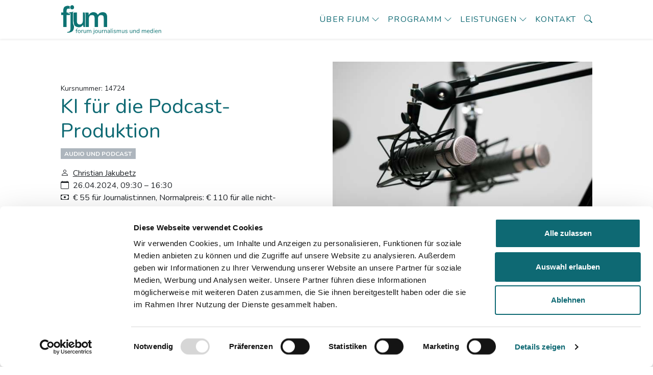

--- FILE ---
content_type: text/html; charset=UTF-8
request_url: https://www.fjum-wien.at/workshops/ki-fuer-die-podcast-produktion
body_size: 20839
content:


<!DOCTYPE html>
<html lang="de">
    <head>
                    <meta charset="utf-8">
            <meta name="viewport" content="width=device-width, initial-scale=1">
            <!-- Bootstrap CSS -->
                        <link href="/assets/lib/bootstrap-5.2.0-dist/css/bootstrap.min.css" rel="stylesheet">
            <!-- Bootstrap Icons CSS -->
            <link rel="stylesheet" href="/assets/lib/bootstrap-icons-1.9.1/bootstrap-icons.css">
            <!-- Google Font - Nunito -->
                                    <!-- Swiper.js CSS -->
            <link rel="stylesheet" href="/assets/lib/node_modules/swiper/swiper-bundle.min.css" />
            <!-- Theme CSS -->
            <link rel="stylesheet" href="/assets/css/style.css?v=20220302">
            
            <link rel="stylesheet" type="text/css" href="/assets/css/daterangepicker.css" />

            <!-- Theme Favicons -->
            <link rel="apple-touch-icon" sizes="180x180" href="/assets/favicons/apple-touch-icon.png">
            <link rel="icon" type="image/png" sizes="32x32" href="/assets/favicons/favicon-32x32.png">
            <link rel="icon" type="image/png" sizes="16x16" href="/assets/favicons/favicon-16x16.png">
            <link rel="manifest" href="/assets/favicons/site.webmanifest">
            <link rel="mask-icon" href="/assets/favicons/safari-pinned-tab.svg" color="#0e7373">
            <meta name="msapplication-TileColor" content="#ffffff">
            <meta name="theme-color" content="#ffffff">

            <script data-cookieconsent="ignore">
                window.dataLayer = window.dataLayer || [];

                function gtag() { dataLayer.push(arguments); }

                gtag('consent', 'default', {
                    'ad_storage': 'denied',
                    'analytics_storage': 'denied',
                    'wait_for_update': 500
                });

                gtag('set', 'ads_data_redaction', true);
            </script>

            <script async src="https://www.googletagmanager.com/gtag/js?id=UA-27746274-1" data-cookieconsent="ignore"></script>

            <script id="Cookiebot" src="https://consent.cookiebot.com/uc.js" data-cbid="3567c8ab-406b-425d-a967-3ffec28ee597" data-blockingmode="auto" type="text/javascript"></script>

            <script data-cookieconsent="ignore">
              window.dataLayer = window.dataLayer || [];
              function gtag(){dataLayer.push(arguments);}
              gtag('js', new Date());
              gtag('config', 'UA-27746274-1', {'anonymize_ip': true,'link_attribution': false,'allow_display_features': false});
            </script>

            <title>fjum – forum journalismus und medien wien | KI für die…</title><meta name="generator" content="SEOmatic">
<meta name="keywords" content="KI für die Podcast-Produktion">
<meta name="description" content="Schneller, besser, effizienter: KI kann inzwischen auch bei der Produktion von Podcasts eine große Rolle spielen. In diesem Seminar bekommen Sie einen…">
<meta name="referrer" content="no-referrer-when-downgrade">
<meta name="robots" content="all">
<meta content="204793099591414" property="fb:profile_id">
<meta content="de_AT" property="og:locale">
<meta content="fjum – forum journalismus und medien wien" property="og:site_name">
<meta content="website" property="og:type">
<meta content="https://www.fjum-wien.at/workshops/ki-fuer-die-podcast-produktion" property="og:url">
<meta content="KI für die Podcast-Produktion" property="og:title">
<meta content="Schneller, besser, effizienter: KI kann inzwischen auch bei der Produktion von Podcasts eine große Rolle spielen. In diesem Seminar bekommen Sie einen…" property="og:description">
<meta content="https://www.fjum-wien.at/images/pages/_1200x630_crop_center-center_82_none/fjum-seo-image-logo.jpg?mtime=1637850692" property="og:image">
<meta content="1200" property="og:image:width">
<meta content="630" property="og:image:height">
<meta content="fjum Logo" property="og:image:alt">
<meta content="https://www.youtube.com/user/fjum101" property="og:see_also">
<meta content="https://www.facebook.com/fjumwien" property="og:see_also">
<meta content="https://twitter.com/fjumwien" property="og:see_also">
<meta name="twitter:card" content="summary_large_image">
<meta name="twitter:site" content="@fjumwien">
<meta name="twitter:creator" content="@fjumwien">
<meta name="twitter:title" content="KI für die Podcast-Produktion">
<meta name="twitter:description" content="Schneller, besser, effizienter: KI kann inzwischen auch bei der Produktion von Podcasts eine große Rolle spielen. In diesem Seminar bekommen Sie einen…">
<meta name="twitter:image" content="https://www.fjum-wien.at/images/pages/_800x418_crop_center-center_82_none/fjum-seo-image-logo.jpg?mtime=1637850692">
<meta name="twitter:image:width" content="800">
<meta name="twitter:image:height" content="418">
<meta name="twitter:image:alt" content="fjum Logo">
<link href="https://www.fjum-wien.at/workshops/ki-fuer-die-podcast-produktion" rel="canonical">
<link href="https://www.fjum-wien.at/" rel="home">
<link type="text/plain" href="https://www.fjum-wien.at/humans.txt" rel="author"></head>
    <body style="overflow-x: hidden;">

        <!-- ============= COMPONENT - Fullscreen Search  ============== -->

<div class="modal fade fjum-search-modal" id="SearchModalFullscreen" tabindex="-1" aria-labelledby="SearchModalFullscreenLabel" aria-hidden="true" style="display: none;">
  <div class="modal-dialog modal-fullscreen">
    <div class="modal-content pe-3">


      <div class="modal-header">
        <button type="button" class="btn-close" data-bs-dismiss="modal" aria-label="Close"></button>
      </div>

      <div class="modal-body d-flex align-items-center justify-content-center">
       <form class="d-flex w-100 justify-content-center" action="/suche">
          <div class="input-group pt-0 mb-3 fjum-search">
              <input name="q" type="text" autocomplete="off" class="form-control" placeholder="Suchbegriff eingeben..." aria-describedby="input-group-button-right">
              <button type="button" class="btn search-btn" id="input-group-button-right"><i class="bi bi-search"></i></button>
           </div>
      </form>
      </div>

    <!--   <div class="modal-footer">
        <button type="button" class="btn btn-secondary" data-bs-dismiss="modal">Close</button>
      </div> -->
    </div>
  </div>
</div>

<!-- ============= COMPONENT END// ============== -->


<div class="container-fluid px-0">

<!-- ============= COMPONENT ============== -->
<nav class="navbar navbar-expand-lg navbar-light bg-white shadow-sm">

  <div class="container col-lg-10 col-xl-10 col-xxl-8 mx-auto">

    <div class="fjum-navigation-wrapper d-flex align-items-center w-100" style=""> <!-- start nav-wrapper -->

    <a href="/" class="d-flex align-items-center text-dark text-decoration-none">

<svg version="1.1" id="Layer_1" xmlns="http://www.w3.org/2000/svg" xmlns:xlink="http://www.w3.org/1999/xlink" x="0px" y="0px"
   width="198px" height="60px" viewBox="0 0 198 60" style="enable-background:new 0 0 198 60;" xml:space="preserve">
<g>
  <g>
    <g transform="translate(.513 .819)">
      <circle style="fill:#0E7373;" cx="21.89" cy="5.55" r="4.47"/>
      <path style="fill:#0E7373;" d="M90.98,44.65V22.85c0,0-0.8-4.26-1.99-5.4c-2.16-2.26-5.31-3.29-8.39-2.76
        c-4.55,0.7-6.09,2.27-6.85,3.05s-1.51,1.67-1.51,1.67l-2.83-3.25l-4.56-1.6l-4.09,0.42l-3.32,1.53l-2.59,2.1l-0.47-2.98
        l-7.51-0.36l0.65,2.55l0.15,12.41v14.42l7.25-0.04l0.27-2.18l0.18-17.47c0,0,1-2.73,2.18-3.09s4.64-1.09,5.82-0.09
        c1.18,1,2.07,3.54,2.08,5.46s0.01,17.43,0.01,17.43l7.28-0.22l0.27-1.82l0.09-17.29c0,0,1.46-3.09,2.82-3.46s4.1-1.09,5.37,0
        c1.34,1.24,2.07,3,2,4.82c0.04,2.09,0.04,17.97,0.04,17.97L90.98,44.65z"/>
      <path style="fill:#0E7373;" d="M24.03,15.26v13.07c0,2.16-0.62,11.36,2.59,13.63s6.84,3.64,9.12,3.27
        c2.29-0.37,5.92-1.67,6.82-3.58s0.46,1.04,0.46,1.04l0.62,1.95h3.97l-0.04-1.13V18.58l-0.69-3.31l-4.32-0.06l-0.18,17.75
        c0,0-0.82,3.82-2.28,4.55s-4.46,1.55-6.1,0.55c-1.64-1-2.61-3.73-2.27-6.28L31.7,15.26L24.03,15.26z"/>
      <path style="fill:#0E7373;" d="M13.94,15.26l3.48-0.33c0,0,6.66-1.26,7.11-1.37s1.55-0.41,1.55-0.41s0,2.06,0,2.06l-2.05,0.06
        l0.26,21.33l2.33,5.38l-0.75,4.4c0,0-1.59,5.28-3.03,6.4s-5.3,3.34-8.9,3.1s-2.21-0.03-2.21-0.03l-0.27-2.4l1.33-0.09
        c0,0,3,0.18,4-1.73c0.7-1.71,1.13-3.52,1.27-5.37l0.18-25.85c0,0,0.06-2.47-0.84-3.01c-0.89-0.54-3.46-0.46-3.46-0.46
        L13.94,15.26z"/>
      <path style="fill:#0E7373;" d="M17.64,2.8c0,0-5.1-1.69-7.92-0.24s-4.24,2.3-4.8,3.97s-1.03,8.73-1.03,8.73h-3.9v5.94h3.9v23.44
        h7.61l-0.04-23.43l6.78-0.01c0,0,0.52-2.82-0.83-3.82c-1.05-0.59-2.29-0.76-3.46-0.46l-0.02-1.66l-2.48-0.06
        c0,0-0.36-3.82,0.58-5.19c0.77-1.08,2.09-1.6,3.39-1.35c1.02,0.13,3.61,0.76,3.61,0.76c-0.76-1.19-1.3-2.5-1.62-3.87
        C17.32,4.63,17.39,3.7,17.64,2.8z"/>
    </g>
    <g>
      <g>
        <g>
          <defs>
            <rect id="SVGID_1_" y="1.09" width="92" height="56.14"/>
          </defs>
          <clipPath id="SVGID_00000068676694057981336490000013013265618341691780_">
            <use xlink:href="#SVGID_1_"  style="overflow:visible;"/>
          </clipPath>
          <g style="clip-path:url(#SVGID_00000068676694057981336490000013013265618341691780_);">
            <g>
              <path style="fill:#FFFFFF;" d="M12.53,45.98H3.9V22.53H0v-6.97h3.9v-1.34c0-5.75,1.03-8.45,3.95-10.33h0.01
                c1.7-1.02,3.67-1.53,5.65-1.44h0.01c1.81-0.01,3.6,0.27,5.32,0.83l-0.31,0.98c-1.62-0.53-3.31-0.79-5.02-0.78H13.5
                C11.71,3.4,9.93,3.85,8.4,4.77c-2.6,1.68-3.47,4.06-3.47,9.46v2.37h-3.9v4.91h3.9v23.44h6.58V21.51h7.44v1.03h-6.42V45.98z
                 M14.45,16.59h-2.95v-1.25c0-4.51,0.52-6.39,3.73-6.39c1.76,0.07,3.5,0.41,5.16,1.01l-0.3,0.98c-1.56-0.57-3.2-0.9-4.86-0.97
                c-1.01,0-1.72,0.15-2.13,0.91c-0.4,0.74-0.57,2.07-0.57,4.46v0.23h1.92L14.45,16.59z"/>
            </g>
            <g>
              <path style="fill:none;" d="M20.25,10.45c-1.61-0.59-3.3-0.92-5.01-0.99c-2.6,0-3.22,1.18-3.22,5.88v0.74h2.05 M18.29,22.02
                h-6.27v23.44H4.41V22.02h-3.9v-5.94h3.9v-1.85c0-5.51,0.93-8.1,3.71-9.9c1.62-0.97,3.49-1.44,5.38-1.36
                c1.76-0.01,3.51,0.26,5.18,0.81"/>
            </g>
            <g>
              <path style="fill:#FFFFFF;" d="M13.36,57.23c-0.39,0-0.78-0.02-1.17-0.06l-0.46-0.05v-3.45h1.01c2.21,0,3.55-0.45,4.34-1.47
                c0.83-1.07,1.21-2.86,1.21-5.81V22.14c0-1.87-0.07-2.91-0.48-3.36c-0.39-0.44-1.31-0.52-2.97-0.52h-0.88v-2.59l0.47-0.04
                c4.07-0.34,8.1-1.06,12.03-2.15l0.65-0.18v3.3h-2.06v16.62c-0.06,2.31,0.27,4.61,0.96,6.81c0.24,0.64,0.58,1.25,0.99,1.8
                l0.1,0.14v1.26c0,4.95-0.7,7.63-2.59,9.91l-0.02,0.02c-1.27,1.45-2.91,2.52-4.74,3.11C17.68,56.88,15.53,57.21,13.36,57.23z
                 M12.76,56.18c0.24,0.02,0.4,0.02,0.6,0.02c2.06-0.02,4.11-0.32,6.09-0.9l0.02-0.01c1.65-0.53,3.13-1.51,4.27-2.81
                c0.87-1.04,1.48-2.26,1.8-3.57c0.42-1.86,0.6-3.77,0.55-5.69v-0.92c-0.43-0.59-0.78-1.24-1.03-1.93
                c-0.73-2.31-1.08-4.73-1.02-7.16V15.57h2.06v-0.93c-3.64,0.97-7.35,1.62-11.1,1.96v0.63c1.71,0,2.89,0.08,3.59,0.86
                c0.64,0.71,0.74,1.82,0.74,4.05v24.25c0,3.19-0.44,5.18-1.42,6.44c-1.01,1.29-2.59,1.86-5.13,1.87L12.76,56.18z M22.39,11.64
                c-1.33,0-2.59-0.57-3.48-1.55c-1.89-2.12-1.91-5.32-0.03-7.45c0.88-0.99,2.13-1.55,3.45-1.55c1.34,0,2.61,0.56,3.5,1.56
                c0.92,1.04,1.42,2.39,1.4,3.78c0.02,1.36-0.47,2.68-1.37,3.69C24.97,11.09,23.71,11.65,22.39,11.64L22.39,11.64z M22.33,2.11
                c-1.03,0-2.01,0.45-2.69,1.22c-0.74,0.84-1.14,1.92-1.13,3.03c-0.01,1.12,0.4,2.2,1.15,3.03c0.7,0.77,1.69,1.21,2.73,1.22
                c2.17-0.06,3.88-1.86,3.82-4.03c0-0.05,0-0.11-0.01-0.16c0.02-1.13-0.38-2.24-1.13-3.09C24.37,2.56,23.37,2.11,22.33,2.11
                L22.33,2.11z"/>
            </g>
            <g>
              <path style="fill:none;" d="M26.59,42.14v1.09c0,4.89-0.68,7.42-2.47,9.59c-1.21,1.38-2.77,2.41-4.51,2.97
                c-2.03,0.6-4.13,0.91-6.25,0.93c-0.37,0-0.74-0.02-1.11-0.06v-2.47h0.49c4.58,0,6.06-1.86,6.06-7.79V22.14
                c0-4.02-0.31-4.39-3.96-4.39h-0.37v-1.61c4.1-0.35,8.16-1.07,12.12-2.17v2.11 M19.4,9.86c-0.92-0.93-1.42-2.19-1.41-3.5
                c-0.01-1.04,0.3-2.05,0.89-2.91 M20.37,10.6c-0.35-0.2-0.68-0.45-0.97-0.73 M18.88,3.45c0.77-1.15,2.06-1.84,3.44-1.85
                c2.52,0.09,4.48,2.2,4.4,4.71c0,0.04,0,0.08-0.01,0.11c0.15,2.45-1.72,4.55-4.16,4.69c-0.06,0-0.11,0.01-0.17,0.01
                c-0.71,0-1.4-0.18-2.02-0.53"/>
            </g>
            <g>
              <path style="fill:#FFFFFF;" d="M35.3,46.6c-1.81,0.01-3.59-0.37-5.24-1.11c-1.52-0.67-2.86-1.72-3.88-3.03
                c-0.48-0.63-0.86-1.33-1.14-2.07v-0.01c-0.73-2.31-1.08-4.73-1.02-7.16V15.57h2.57v1.03h-1.54v16.62
                c-0.06,2.31,0.27,4.61,0.96,6.81c0.24,0.65,0.58,1.26,0.99,1.81l-0.41,0.31l0.41-0.31c0.92,1.18,2.11,2.12,3.48,2.72
                c1.52,0.68,3.16,1.02,4.82,1.01c3.1,0.18,6.06-1.27,7.82-3.83l0.81-1.03l0.11,1.3c0.06,0.99,0.22,1.97,0.48,2.93h3.15V21.71
                c0.1-1.73-0.12-3.47-0.65-5.12h-3.54v15.2c0,2.7-0.51,4.68-1.55,6.04c-1.16,1.43-2.94,2.2-4.78,2.08
                c-1.6,0.14-3.17-0.53-4.18-1.78c-0.86-1.15-1.28-2.9-1.28-5.35V16.6h-5.1v-1.03h6.13v17.22c0,2.22,0.35,3.78,1.07,4.74
                c0.82,0.99,2.08,1.5,3.36,1.36c1.51,0.12,2.99-0.51,3.95-1.68c0.89-1.16,1.34-2.98,1.34-5.42V15.57h12.62l0.13,0.3
                c0.38,0.84,0.6,1.75,0.64,2.68c0.88-1.02,1.95-1.86,3.15-2.47c1.64-0.79,3.44-1.18,5.26-1.13c3.94,0,6.67,1.4,8.55,4.38
                c1.09-1.32,2.43-2.41,3.95-3.2c1.71-0.82,3.6-1.23,5.5-1.18c6.46,0,9.73,3.48,9.73,10.35v20.68h-8.64V28.52
                c0-2.38-0.29-3.83-0.93-4.69c-0.61-0.81-1.63-1.17-3.32-1.17c-1.4-0.13-2.77,0.41-3.71,1.46c-0.93,1.39-1.35,3.05-1.21,4.71
                v17.15h-8.7V29.13c0-2.76-0.26-4.33-0.87-5.25c-0.57-0.87-1.52-1.22-3.26-1.22c-1.86,0-3.08,0.46-3.87,1.44
                c-0.8,1.01-1.19,2.65-1.19,5.03v16.84H43.78l-0.12-0.35c-0.25-0.75-0.42-1.53-0.52-2.32C41.18,45.55,38.28,46.76,35.3,46.6z
                 M84.39,44.95h6.58V25.3c0-3.13-0.72-5.5-2.15-7.03c-0.74-0.78-1.66-1.37-2.68-1.71c-1.25-0.41-2.56-0.61-3.88-0.59
                c-1.74-0.04-3.47,0.32-5.04,1.07c-1.6,0.85-2.99,2.04-4.08,3.49l-0.48,0.6l-0.37-0.68c-1.7-3.11-4.18-4.5-8.03-4.5
                c-3.39-0.16-6.62,1.47-8.49,4.3l-0.93,1.28v-2.13c0.04-0.96-0.11-1.92-0.45-2.83h-6.29c0.47,1.66,0.67,3.39,0.59,5.12v23.24
                h6.58V29.13c0-2.66,0.45-4.46,1.41-5.67c0.98-1.23,2.51-1.83,4.67-1.83c0.83-0.03,1.66,0.09,2.45,0.36
                c0.69,0.25,1.27,0.71,1.67,1.32c0.74,1.12,1.04,2.8,1.04,5.82v15.82h6.65V28.82c-0.15-1.9,0.36-3.79,1.44-5.36
                c1.14-1.28,2.81-1.96,4.51-1.84c2.04,0,3.32,0.49,4.14,1.58c0.79,1.05,1.14,2.68,1.14,5.3L84.39,44.95z"/>
            </g>
          </g>
        </g>
      </g>
    </g>
  </g>
  <g style="enable-background:new    ;">
    <path style="fill:#0E7373;" d="M31.56,49.44c-0.22,0.24-0.32,0.59-0.32,1.06v0.38h1.33c0.14,0,0.24,0.04,0.31,0.11
      c0.07,0.07,0.11,0.17,0.11,0.29s-0.04,0.21-0.11,0.28c-0.07,0.06-0.18,0.1-0.31,0.1h-1.33v4.66c0,0.15-0.05,0.27-0.14,0.35
      c-0.09,0.08-0.21,0.13-0.34,0.13c-0.14,0-0.26-0.04-0.35-0.13c-0.09-0.08-0.14-0.2-0.14-0.35v-4.66h-0.8
      c-0.14,0-0.24-0.03-0.32-0.1c-0.08-0.07-0.11-0.16-0.11-0.27c0-0.12,0.04-0.22,0.11-0.29c0.08-0.07,0.18-0.11,0.32-0.11h0.8v-0.22
      c0-0.72,0.18-1.29,0.54-1.7c0.36-0.41,0.88-0.64,1.55-0.69l0.31-0.02c0.21-0.02,0.36,0,0.45,0.06c0.09,0.06,0.14,0.16,0.14,0.3
      c0,0.23-0.14,0.36-0.42,0.4l-0.31,0.02C32.09,49.07,31.77,49.2,31.56,49.44z"/>
    <path style="fill:#0E7373;" d="M34.78,56.44c-0.42-0.25-0.74-0.6-0.97-1.06s-0.34-0.99-0.34-1.6c0-0.61,0.11-1.14,0.34-1.6
      s0.55-0.81,0.97-1.06c0.42-0.25,0.91-0.37,1.46-0.37c0.55,0,1.04,0.12,1.46,0.37c0.42,0.25,0.75,0.6,0.98,1.06s0.34,0.99,0.34,1.6
      c0,0.61-0.11,1.14-0.34,1.6s-0.55,0.81-0.98,1.06c-0.42,0.25-0.91,0.37-1.46,0.37C35.68,56.81,35.2,56.69,34.78,56.44z
       M37.56,55.44c0.31-0.38,0.46-0.93,0.46-1.66c0-0.71-0.16-1.26-0.47-1.65c-0.31-0.39-0.75-0.58-1.32-0.58
      c-0.57,0-1.01,0.19-1.32,0.58c-0.31,0.39-0.47,0.94-0.47,1.65c0,0.72,0.15,1.27,0.46,1.66c0.31,0.38,0.75,0.58,1.33,0.58
      C36.81,56.01,37.25,55.82,37.56,55.44z"/>
    <path style="fill:#0E7373;" d="M43.87,51.17c0,0.13-0.04,0.23-0.11,0.31s-0.2,0.12-0.37,0.14l-0.36,0.04
      c-0.54,0.05-0.93,0.24-1.19,0.57c-0.26,0.33-0.39,0.72-0.39,1.17v2.92c0,0.16-0.04,0.28-0.13,0.36c-0.09,0.08-0.2,0.12-0.35,0.12
      s-0.26-0.04-0.35-0.13c-0.09-0.08-0.14-0.2-0.14-0.35v-5.06c0-0.15,0.05-0.27,0.14-0.35c0.1-0.08,0.21-0.13,0.35-0.13
      c0.13,0,0.24,0.04,0.32,0.13s0.13,0.2,0.13,0.34v0.67c0.17-0.35,0.41-0.62,0.71-0.8s0.66-0.29,1.06-0.32l0.17-0.01
      C43.7,50.74,43.87,50.87,43.87,51.17z"/>
    <path style="fill:#0E7373;" d="M49.5,50.89c0.08,0.09,0.13,0.2,0.13,0.35v5.08c0,0.14-0.04,0.25-0.13,0.34s-0.2,0.13-0.35,0.13
      c-0.14,0-0.26-0.04-0.34-0.13s-0.13-0.19-0.13-0.33v-0.6c-0.18,0.35-0.44,0.62-0.77,0.8c-0.33,0.18-0.71,0.28-1.12,0.28
      c-0.7,0-1.22-0.19-1.57-0.58s-0.53-0.96-0.53-1.72v-3.26c0-0.14,0.04-0.26,0.13-0.35s0.21-0.13,0.36-0.13
      c0.15,0,0.27,0.04,0.35,0.13s0.13,0.2,0.13,0.35v3.24c0,0.52,0.1,0.9,0.31,1.15c0.21,0.24,0.54,0.37,0.98,0.37
      c0.51,0,0.92-0.17,1.24-0.5c0.31-0.33,0.47-0.77,0.47-1.31v-2.94c0-0.14,0.04-0.26,0.13-0.35s0.21-0.13,0.36-0.13
      S49.42,50.81,49.5,50.89z"/>
    <path style="fill:#0E7373;" d="M59.89,53.05v3.25c0,0.15-0.04,0.27-0.13,0.35s-0.2,0.13-0.35,0.13s-0.26-0.04-0.35-0.13
      c-0.09-0.08-0.14-0.2-0.14-0.35v-3.23c0-0.54-0.1-0.92-0.29-1.16c-0.19-0.24-0.49-0.36-0.9-0.36c-0.49,0-0.87,0.16-1.15,0.49
      c-0.28,0.33-0.42,0.77-0.42,1.33v2.93c0,0.15-0.05,0.27-0.14,0.35c-0.09,0.08-0.21,0.13-0.35,0.13s-0.26-0.04-0.35-0.13
      s-0.13-0.2-0.13-0.35v-3.23c0-0.54-0.1-0.92-0.29-1.16c-0.19-0.24-0.5-0.36-0.91-0.36c-0.48,0-0.86,0.16-1.15,0.49
      c-0.28,0.33-0.43,0.77-0.43,1.33v2.93c0,0.15-0.04,0.27-0.13,0.35c-0.09,0.08-0.2,0.13-0.35,0.13s-0.26-0.04-0.35-0.13
      c-0.09-0.08-0.14-0.2-0.14-0.35v-5.06c0-0.14,0.05-0.26,0.14-0.35c0.09-0.09,0.21-0.13,0.35-0.13c0.14,0,0.25,0.04,0.34,0.13
      c0.09,0.08,0.13,0.2,0.13,0.34v0.58c0.18-0.34,0.42-0.61,0.73-0.79s0.67-0.28,1.08-0.28c0.91,0,1.51,0.38,1.79,1.15
      c0.17-0.35,0.42-0.63,0.77-0.84c0.34-0.21,0.74-0.31,1.18-0.31C59.24,50.74,59.89,51.51,59.89,53.05z"/>
    <path style="fill:#0E7373;" d="M63.1,58.83c-0.1-0.07-0.15-0.17-0.15-0.31c0-0.22,0.14-0.34,0.42-0.37l0.34-0.02
      c0.36-0.02,0.63-0.13,0.8-0.32c0.17-0.19,0.26-0.51,0.26-0.95v-5.62c0-0.15,0.05-0.27,0.14-0.35c0.09-0.08,0.21-0.13,0.35-0.13
      s0.26,0.04,0.35,0.13c0.09,0.08,0.13,0.2,0.13,0.35v5.56c0,0.67-0.15,1.18-0.45,1.51c-0.3,0.34-0.77,0.53-1.4,0.58l-0.34,0.02
      C63.35,58.93,63.2,58.9,63.1,58.83z M64.78,49.33c-0.12-0.11-0.18-0.26-0.18-0.44c0-0.18,0.06-0.32,0.18-0.43
      c0.12-0.11,0.28-0.17,0.47-0.17s0.35,0.06,0.47,0.17c0.12,0.11,0.18,0.26,0.18,0.43c0,0.18-0.06,0.33-0.18,0.44
      c-0.12,0.11-0.28,0.17-0.47,0.17S64.9,49.45,64.78,49.33z"/>
    <path style="fill:#0E7373;" d="M68.51,56.44c-0.42-0.25-0.74-0.6-0.97-1.06s-0.34-0.99-0.34-1.6c0-0.61,0.11-1.14,0.34-1.6
      s0.55-0.81,0.97-1.06c0.42-0.25,0.91-0.37,1.46-0.37c0.55,0,1.04,0.12,1.46,0.37c0.42,0.25,0.75,0.6,0.98,1.06s0.34,0.99,0.34,1.6
      c0,0.61-0.11,1.14-0.34,1.6s-0.55,0.81-0.98,1.06c-0.42,0.25-0.91,0.37-1.46,0.37C69.42,56.81,68.93,56.69,68.51,56.44z
       M71.29,55.44c0.31-0.38,0.46-0.93,0.46-1.66c0-0.71-0.16-1.26-0.47-1.65c-0.31-0.39-0.75-0.58-1.32-0.58
      c-0.57,0-1.01,0.19-1.32,0.58c-0.31,0.39-0.47,0.94-0.47,1.65c0,0.72,0.15,1.27,0.46,1.66c0.31,0.38,0.75,0.58,1.33,0.58
      C70.54,56.01,70.99,55.82,71.29,55.44z"/>
    <path style="fill:#0E7373;" d="M79,50.89c0.08,0.09,0.13,0.2,0.13,0.35v5.08c0,0.14-0.04,0.25-0.13,0.34s-0.2,0.13-0.35,0.13
      c-0.14,0-0.26-0.04-0.34-0.13s-0.13-0.19-0.13-0.33v-0.6c-0.18,0.35-0.44,0.62-0.77,0.8c-0.33,0.18-0.71,0.28-1.12,0.28
      c-0.7,0-1.22-0.19-1.57-0.58s-0.53-0.96-0.53-1.72v-3.26c0-0.14,0.04-0.26,0.13-0.35s0.21-0.13,0.36-0.13
      c0.15,0,0.27,0.04,0.35,0.13s0.13,0.2,0.13,0.35v3.24c0,0.52,0.1,0.9,0.31,1.15c0.21,0.24,0.54,0.37,0.98,0.37
      c0.51,0,0.92-0.17,1.24-0.5c0.31-0.33,0.47-0.77,0.47-1.31v-2.94c0-0.14,0.04-0.26,0.13-0.35s0.21-0.13,0.36-0.13
      S78.91,50.81,79,50.89z"/>
    <path style="fill:#0E7373;" d="M84.33,51.17c0,0.13-0.04,0.23-0.11,0.31s-0.2,0.12-0.37,0.14l-0.36,0.04
      c-0.54,0.05-0.93,0.24-1.19,0.57c-0.26,0.33-0.39,0.72-0.39,1.17v2.92c0,0.16-0.04,0.28-0.13,0.36c-0.09,0.08-0.2,0.12-0.35,0.12
      s-0.26-0.04-0.35-0.13c-0.09-0.08-0.14-0.2-0.14-0.35v-5.06c0-0.15,0.05-0.27,0.14-0.35c0.1-0.08,0.21-0.13,0.35-0.13
      c0.13,0,0.24,0.04,0.32,0.13s0.13,0.2,0.13,0.34v0.67c0.17-0.35,0.41-0.62,0.71-0.8s0.66-0.29,1.06-0.32l0.17-0.01
      C84.16,50.74,84.33,50.87,84.33,51.17z"/>
    <path style="fill:#0E7373;" d="M90.21,53.05v3.25c0,0.15-0.04,0.27-0.13,0.35s-0.2,0.13-0.35,0.13s-0.27-0.04-0.36-0.13
      c-0.09-0.08-0.13-0.2-0.13-0.35v-3.19c0-0.54-0.11-0.94-0.32-1.19c-0.21-0.25-0.55-0.37-1.01-0.37c-0.54,0-0.96,0.16-1.28,0.49
      c-0.32,0.33-0.48,0.77-0.48,1.33v2.93c0,0.15-0.04,0.27-0.13,0.35s-0.2,0.13-0.35,0.13c-0.15,0-0.27-0.04-0.36-0.13
      c-0.09-0.08-0.13-0.2-0.13-0.35v-5.06c0-0.14,0.04-0.26,0.13-0.35c0.09-0.09,0.21-0.13,0.36-0.13c0.14,0,0.26,0.04,0.34,0.13
      s0.13,0.2,0.13,0.34v0.61c0.19-0.36,0.46-0.63,0.8-0.82c0.34-0.19,0.74-0.28,1.18-0.28C89.51,50.74,90.21,51.51,90.21,53.05z"/>
    <path style="fill:#0E7373;" d="M96.57,53.04v3.26c0,0.14-0.04,0.26-0.13,0.35s-0.2,0.13-0.34,0.13s-0.26-0.04-0.35-0.13
      s-0.13-0.2-0.13-0.35v-0.58c-0.15,0.34-0.38,0.61-0.7,0.8c-0.31,0.19-0.67,0.28-1.08,0.28c-0.38,0-0.72-0.08-1.04-0.23
      c-0.32-0.15-0.57-0.36-0.75-0.64c-0.18-0.27-0.28-0.57-0.28-0.9c0-0.44,0.11-0.78,0.34-1.03c0.22-0.24,0.59-0.42,1.1-0.53
      c0.51-0.11,1.22-0.16,2.14-0.16h0.26v-0.4c0-0.48-0.1-0.83-0.29-1.06c-0.2-0.22-0.51-0.34-0.95-0.34c-0.54,0-1.1,0.15-1.66,0.44
      c-0.22,0.14-0.37,0.2-0.46,0.2c-0.1,0-0.18-0.04-0.24-0.11c-0.06-0.07-0.1-0.16-0.1-0.28c0-0.11,0.03-0.21,0.1-0.29
      s0.18-0.17,0.33-0.26c0.28-0.16,0.6-0.29,0.95-0.38s0.71-0.14,1.06-0.14C95.84,50.74,96.57,51.51,96.57,53.04z M95.16,55.56
      c0.31-0.32,0.46-0.74,0.46-1.25v-0.35h-0.22c-0.7,0-1.24,0.03-1.61,0.09c-0.37,0.06-0.63,0.16-0.79,0.3
      c-0.16,0.14-0.23,0.35-0.23,0.62c0,0.31,0.11,0.57,0.34,0.77s0.51,0.31,0.86,0.31C94.46,56.04,94.85,55.88,95.16,55.56z"/>
    <path style="fill:#0E7373;" d="M98.49,56.66c-0.09-0.08-0.14-0.2-0.14-0.35v-7.62c0-0.15,0.05-0.27,0.14-0.35
      c0.09-0.08,0.21-0.13,0.35-0.13c0.14,0,0.25,0.04,0.34,0.13s0.14,0.2,0.14,0.35v7.62c0,0.15-0.05,0.27-0.14,0.35
      s-0.21,0.13-0.34,0.13C98.7,56.79,98.58,56.74,98.49,56.66z"/>
    <path style="fill:#0E7373;" d="M101.16,49.33c-0.12-0.11-0.18-0.26-0.18-0.44c0-0.18,0.06-0.32,0.18-0.43
      c0.12-0.11,0.28-0.17,0.47-0.17s0.35,0.06,0.47,0.17c0.12,0.11,0.18,0.26,0.18,0.43c0,0.18-0.06,0.33-0.18,0.44
      c-0.12,0.11-0.28,0.17-0.47,0.17S101.28,49.45,101.16,49.33z M101.27,56.66c-0.09-0.08-0.14-0.2-0.14-0.35v-5.06
      c0-0.15,0.05-0.27,0.14-0.35c0.09-0.08,0.21-0.13,0.35-0.13s0.26,0.04,0.35,0.13c0.09,0.08,0.13,0.2,0.13,0.35v5.06
      c0,0.16-0.04,0.28-0.13,0.36c-0.09,0.08-0.2,0.12-0.35,0.12S101.36,56.74,101.27,56.66z"/>
    <path style="fill:#0E7373;" d="M104.83,56.68c-0.33-0.09-0.63-0.21-0.88-0.37c-0.14-0.1-0.25-0.19-0.31-0.27
      c-0.06-0.08-0.09-0.19-0.09-0.31c0-0.1,0.03-0.19,0.09-0.26c0.06-0.07,0.14-0.1,0.23-0.1s0.24,0.06,0.42,0.18
      c0.24,0.14,0.48,0.26,0.71,0.34s0.53,0.13,0.88,0.13c0.43,0,0.77-0.08,1.01-0.23c0.24-0.15,0.36-0.37,0.36-0.66
      c0-0.18-0.04-0.32-0.13-0.43c-0.09-0.11-0.24-0.2-0.46-0.29s-0.53-0.17-0.95-0.26c-0.7-0.15-1.21-0.36-1.51-0.61
      s-0.46-0.6-0.46-1.04c0-0.34,0.1-0.65,0.29-0.91c0.19-0.26,0.46-0.47,0.8-0.62c0.34-0.15,0.73-0.23,1.16-0.23
      c0.31,0,0.61,0.04,0.91,0.13s0.55,0.2,0.77,0.35c0.27,0.19,0.41,0.39,0.41,0.6c0,0.1-0.03,0.19-0.1,0.26
      c-0.06,0.07-0.14,0.11-0.23,0.11c-0.1,0-0.24-0.07-0.43-0.2c-0.22-0.14-0.44-0.26-0.64-0.34c-0.2-0.08-0.45-0.12-0.74-0.12
      c-0.38,0-0.68,0.08-0.91,0.25c-0.23,0.17-0.34,0.39-0.34,0.67c0,0.18,0.04,0.32,0.13,0.43c0.08,0.11,0.22,0.2,0.42,0.29
      s0.48,0.17,0.85,0.25c0.54,0.12,0.97,0.25,1.27,0.4c0.3,0.14,0.51,0.32,0.64,0.53s0.19,0.47,0.19,0.79c0,0.5-0.21,0.91-0.64,1.22
      c-0.42,0.31-0.98,0.46-1.68,0.46C105.51,56.81,105.17,56.77,104.83,56.68z"/>
    <path style="fill:#0E7373;" d="M118.12,53.05v3.25c0,0.15-0.04,0.27-0.13,0.35s-0.2,0.13-0.35,0.13c-0.14,0-0.26-0.04-0.35-0.13
      c-0.09-0.08-0.14-0.2-0.14-0.35v-3.23c0-0.54-0.1-0.92-0.29-1.16c-0.19-0.24-0.49-0.36-0.9-0.36c-0.49,0-0.87,0.16-1.15,0.49
      s-0.42,0.77-0.42,1.33v2.93c0,0.15-0.05,0.27-0.14,0.35c-0.09,0.08-0.21,0.13-0.35,0.13c-0.14,0-0.26-0.04-0.35-0.13
      s-0.13-0.2-0.13-0.35v-3.23c0-0.54-0.1-0.92-0.29-1.16c-0.19-0.24-0.5-0.36-0.91-0.36c-0.48,0-0.86,0.16-1.15,0.49
      c-0.28,0.33-0.43,0.77-0.43,1.33v2.93c0,0.15-0.04,0.27-0.13,0.35s-0.2,0.13-0.35,0.13c-0.14,0-0.26-0.04-0.35-0.13
      s-0.14-0.2-0.14-0.35v-5.06c0-0.14,0.05-0.26,0.14-0.35s0.21-0.13,0.35-0.13c0.14,0,0.25,0.04,0.34,0.13
      c0.09,0.08,0.13,0.2,0.13,0.34v0.58c0.18-0.34,0.42-0.61,0.73-0.79c0.31-0.18,0.67-0.28,1.08-0.28c0.91,0,1.51,0.38,1.79,1.15
      c0.17-0.35,0.42-0.63,0.77-0.84c0.34-0.21,0.74-0.31,1.18-0.31C117.47,50.74,118.12,51.51,118.12,53.05z"/>
    <path style="fill:#0E7373;" d="M124.69,50.89c0.08,0.09,0.13,0.2,0.13,0.35v5.08c0,0.14-0.04,0.25-0.13,0.34s-0.2,0.13-0.35,0.13
      c-0.14,0-0.26-0.04-0.34-0.13s-0.13-0.19-0.13-0.33v-0.6c-0.18,0.35-0.44,0.62-0.77,0.8c-0.33,0.18-0.71,0.28-1.12,0.28
      c-0.7,0-1.22-0.19-1.57-0.58c-0.35-0.39-0.53-0.96-0.53-1.72v-3.26c0-0.14,0.04-0.26,0.13-0.35s0.21-0.13,0.36-0.13
      c0.15,0,0.27,0.04,0.35,0.13s0.13,0.2,0.13,0.35v3.24c0,0.52,0.1,0.9,0.31,1.15c0.21,0.24,0.54,0.37,0.98,0.37
      c0.51,0,0.92-0.17,1.24-0.5c0.31-0.33,0.47-0.77,0.47-1.31v-2.94c0-0.14,0.04-0.26,0.13-0.35s0.21-0.13,0.36-0.13
      C124.49,50.76,124.61,50.81,124.69,50.89z"/>
    <path style="fill:#0E7373;" d="M127.55,56.68c-0.33-0.09-0.63-0.21-0.88-0.37c-0.14-0.1-0.25-0.19-0.31-0.27
      c-0.06-0.08-0.09-0.19-0.09-0.31c0-0.1,0.03-0.19,0.09-0.26c0.06-0.07,0.14-0.1,0.23-0.1s0.24,0.06,0.42,0.18
      c0.24,0.14,0.48,0.26,0.71,0.34s0.53,0.13,0.88,0.13c0.43,0,0.77-0.08,1.01-0.23c0.24-0.15,0.36-0.37,0.36-0.66
      c0-0.18-0.04-0.32-0.13-0.43c-0.09-0.11-0.24-0.2-0.46-0.29s-0.53-0.17-0.95-0.26c-0.7-0.15-1.21-0.36-1.51-0.61
      s-0.46-0.6-0.46-1.04c0-0.34,0.1-0.65,0.29-0.91c0.19-0.26,0.46-0.47,0.8-0.62c0.34-0.15,0.73-0.23,1.16-0.23
      c0.31,0,0.61,0.04,0.91,0.13s0.55,0.2,0.77,0.35c0.27,0.19,0.41,0.39,0.41,0.6c0,0.1-0.03,0.19-0.1,0.26
      c-0.06,0.07-0.14,0.11-0.23,0.11c-0.1,0-0.24-0.07-0.43-0.2c-0.22-0.14-0.44-0.26-0.64-0.34c-0.2-0.08-0.45-0.12-0.74-0.12
      c-0.38,0-0.68,0.08-0.91,0.25c-0.23,0.17-0.34,0.39-0.34,0.67c0,0.18,0.04,0.32,0.13,0.43c0.08,0.11,0.22,0.2,0.42,0.29
      c0.2,0.08,0.48,0.17,0.85,0.25c0.54,0.12,0.97,0.25,1.27,0.4c0.3,0.14,0.51,0.32,0.64,0.53s0.19,0.47,0.19,0.79
      c0,0.5-0.21,0.91-0.64,1.22c-0.42,0.31-0.98,0.46-1.68,0.46C128.23,56.81,127.88,56.77,127.55,56.68z"/>
    <path style="fill:#0E7373;" d="M140.28,50.89c0.08,0.09,0.13,0.2,0.13,0.35v5.08c0,0.14-0.04,0.25-0.13,0.34s-0.2,0.13-0.35,0.13
      c-0.14,0-0.26-0.04-0.34-0.13s-0.13-0.19-0.13-0.33v-0.6c-0.18,0.35-0.44,0.62-0.77,0.8c-0.33,0.18-0.71,0.28-1.12,0.28
      c-0.7,0-1.22-0.19-1.57-0.58c-0.35-0.39-0.53-0.96-0.53-1.72v-3.26c0-0.14,0.04-0.26,0.13-0.35s0.21-0.13,0.36-0.13
      c0.15,0,0.27,0.04,0.35,0.13s0.13,0.2,0.13,0.35v3.24c0,0.52,0.1,0.9,0.31,1.15c0.21,0.24,0.54,0.37,0.98,0.37
      c0.51,0,0.92-0.17,1.24-0.5c0.31-0.33,0.47-0.77,0.47-1.31v-2.94c0-0.14,0.04-0.26,0.13-0.35s0.21-0.13,0.36-0.13
      C140.08,50.76,140.2,50.81,140.28,50.89z"/>
    <path style="fill:#0E7373;" d="M147.26,53.05v3.25c0,0.15-0.04,0.27-0.13,0.35s-0.2,0.13-0.35,0.13c-0.15,0-0.27-0.04-0.36-0.13
      s-0.13-0.2-0.13-0.35v-3.19c0-0.54-0.11-0.94-0.32-1.19c-0.21-0.25-0.55-0.37-1.01-0.37c-0.54,0-0.96,0.16-1.28,0.49
      s-0.48,0.77-0.48,1.33v2.93c0,0.15-0.04,0.27-0.13,0.35s-0.2,0.13-0.35,0.13s-0.27-0.04-0.36-0.13c-0.09-0.08-0.13-0.2-0.13-0.35
      v-5.06c0-0.14,0.04-0.26,0.13-0.35c0.09-0.09,0.21-0.13,0.36-0.13c0.14,0,0.26,0.04,0.34,0.13s0.13,0.2,0.13,0.34v0.61
      c0.19-0.36,0.46-0.63,0.8-0.82c0.34-0.19,0.74-0.28,1.18-0.28C146.56,50.74,147.26,51.51,147.26,53.05z"/>
    <path style="fill:#0E7373;" d="M154.09,48.34c0.09,0.09,0.13,0.2,0.13,0.34v7.63c0,0.14-0.04,0.26-0.13,0.35
      c-0.09,0.09-0.21,0.13-0.36,0.13c-0.15,0-0.27-0.04-0.35-0.13s-0.13-0.2-0.13-0.35v-0.65c-0.18,0.37-0.43,0.65-0.77,0.85
      s-0.74,0.3-1.19,0.3c-0.51,0-0.96-0.13-1.36-0.38c-0.39-0.26-0.7-0.61-0.91-1.07s-0.32-0.99-0.32-1.6c0-0.6,0.11-1.13,0.32-1.58
      s0.52-0.81,0.91-1.06c0.39-0.25,0.84-0.37,1.36-0.37c0.46,0,0.85,0.1,1.19,0.3c0.34,0.2,0.6,0.48,0.77,0.85v-3.22
      c0-0.14,0.04-0.26,0.13-0.34s0.2-0.13,0.35-0.13C153.88,48.21,154,48.25,154.09,48.34z M152.78,55.42
      c0.31-0.39,0.46-0.94,0.46-1.65s-0.15-1.26-0.46-1.64c-0.31-0.38-0.75-0.58-1.31-0.58c-0.57,0-1.01,0.19-1.33,0.58
      c-0.32,0.38-0.47,0.92-0.47,1.62c0,0.71,0.16,1.27,0.47,1.66c0.32,0.4,0.76,0.59,1.33,0.59
      C152.04,56.01,152.48,55.81,152.78,55.42z"/>
    <path style="fill:#0E7373;" d="M167.56,53.05v3.25c0,0.15-0.04,0.27-0.13,0.35s-0.2,0.13-0.35,0.13c-0.14,0-0.26-0.04-0.35-0.13
      c-0.09-0.08-0.14-0.2-0.14-0.35v-3.23c0-0.54-0.1-0.92-0.29-1.16c-0.19-0.24-0.49-0.36-0.9-0.36c-0.49,0-0.87,0.16-1.15,0.49
      s-0.42,0.77-0.42,1.33v2.93c0,0.15-0.05,0.27-0.14,0.35c-0.09,0.08-0.21,0.13-0.35,0.13c-0.14,0-0.26-0.04-0.35-0.13
      s-0.13-0.2-0.13-0.35v-3.23c0-0.54-0.1-0.92-0.29-1.16c-0.19-0.24-0.5-0.36-0.91-0.36c-0.48,0-0.86,0.16-1.15,0.49
      c-0.28,0.33-0.43,0.77-0.43,1.33v2.93c0,0.15-0.04,0.27-0.13,0.35s-0.2,0.13-0.35,0.13c-0.14,0-0.26-0.04-0.35-0.13
      s-0.14-0.2-0.14-0.35v-5.06c0-0.14,0.05-0.26,0.14-0.35s0.21-0.13,0.35-0.13c0.14,0,0.25,0.04,0.34,0.13
      c0.09,0.08,0.13,0.2,0.13,0.34v0.58c0.18-0.34,0.42-0.61,0.73-0.79c0.31-0.18,0.67-0.28,1.08-0.28c0.91,0,1.51,0.38,1.79,1.15
      c0.17-0.35,0.42-0.63,0.77-0.84c0.34-0.21,0.74-0.31,1.18-0.31C166.91,50.74,167.56,51.51,167.56,53.05z"/>
    <path style="fill:#0E7373;" d="M174.09,55.48c0.06,0.07,0.1,0.16,0.1,0.28c0,0.2-0.14,0.38-0.42,0.55
      c-0.29,0.17-0.59,0.29-0.91,0.38s-0.63,0.13-0.94,0.13c-0.9,0-1.62-0.27-2.14-0.8c-0.52-0.54-0.79-1.28-0.79-2.22
      c0-0.6,0.12-1.13,0.35-1.59c0.23-0.46,0.56-0.82,0.98-1.07c0.42-0.26,0.9-0.38,1.43-0.38c0.76,0,1.36,0.25,1.81,0.74
      c0.45,0.5,0.67,1.17,0.67,2.02c0,0.16-0.03,0.28-0.1,0.35s-0.17,0.11-0.31,0.11h-3.86c0.07,1.38,0.72,2.06,1.96,2.06
      c0.31,0,0.58-0.04,0.8-0.13s0.46-0.2,0.72-0.34c0.21-0.12,0.35-0.18,0.42-0.18C173.95,55.37,174.03,55.41,174.09,55.48z
       M170.53,51.97c-0.31,0.32-0.49,0.77-0.55,1.36h3.4c-0.02-0.59-0.16-1.04-0.44-1.36c-0.28-0.32-0.67-0.47-1.18-0.47
      C171.25,51.49,170.84,51.65,170.53,51.97z"/>
    <path style="fill:#0E7373;" d="M180.71,48.34c0.09,0.09,0.13,0.2,0.13,0.34v7.63c0,0.14-0.04,0.26-0.13,0.35s-0.21,0.13-0.36,0.13
      c-0.15,0-0.27-0.04-0.35-0.13s-0.13-0.2-0.13-0.35v-0.65c-0.18,0.37-0.43,0.65-0.77,0.85s-0.74,0.3-1.19,0.3
      c-0.51,0-0.96-0.13-1.36-0.38s-0.7-0.61-0.91-1.07s-0.32-0.99-0.32-1.6c0-0.6,0.11-1.13,0.32-1.58s0.52-0.81,0.91-1.06
      s0.84-0.37,1.36-0.37c0.46,0,0.85,0.1,1.19,0.3c0.34,0.2,0.6,0.48,0.77,0.85v-3.22c0-0.14,0.04-0.26,0.13-0.34s0.2-0.13,0.35-0.13
      C180.51,48.21,180.63,48.25,180.71,48.34z M179.41,55.42c0.31-0.39,0.46-0.94,0.46-1.65s-0.15-1.26-0.46-1.64
      c-0.31-0.38-0.75-0.58-1.31-0.58c-0.57,0-1.01,0.19-1.33,0.58c-0.32,0.38-0.47,0.92-0.47,1.62c0,0.71,0.16,1.27,0.47,1.66
      c0.32,0.4,0.76,0.59,1.33,0.59C178.67,56.01,179.1,55.81,179.41,55.42z"/>
    <path style="fill:#0E7373;" d="M182.67,49.33c-0.12-0.11-0.18-0.26-0.18-0.44c0-0.18,0.06-0.32,0.18-0.43
      c0.12-0.11,0.28-0.17,0.47-0.17c0.19,0,0.35,0.06,0.47,0.17c0.12,0.11,0.18,0.26,0.18,0.43c0,0.18-0.06,0.33-0.18,0.44
      c-0.12,0.11-0.28,0.17-0.47,0.17C182.95,49.5,182.79,49.45,182.67,49.33z M182.78,56.66c-0.09-0.08-0.14-0.2-0.14-0.35v-5.06
      c0-0.15,0.05-0.27,0.14-0.35c0.09-0.08,0.21-0.13,0.35-0.13c0.14,0,0.26,0.04,0.35,0.13c0.09,0.08,0.13,0.2,0.13,0.35v5.06
      c0,0.16-0.04,0.28-0.13,0.36c-0.09,0.08-0.2,0.12-0.35,0.12C182.99,56.79,182.88,56.74,182.78,56.66z"/>
    <path style="fill:#0E7373;" d="M190.18,55.48c0.06,0.07,0.1,0.16,0.1,0.28c0,0.2-0.14,0.38-0.42,0.55
      c-0.29,0.17-0.59,0.29-0.91,0.38s-0.63,0.13-0.94,0.13c-0.9,0-1.62-0.27-2.14-0.8c-0.52-0.54-0.79-1.28-0.79-2.22
      c0-0.6,0.12-1.13,0.35-1.59c0.23-0.46,0.56-0.82,0.98-1.07c0.42-0.26,0.9-0.38,1.43-0.38c0.76,0,1.36,0.25,1.81,0.74
      c0.45,0.5,0.67,1.17,0.67,2.02c0,0.16-0.03,0.28-0.1,0.35s-0.17,0.11-0.31,0.11h-3.86c0.07,1.38,0.72,2.06,1.96,2.06
      c0.31,0,0.58-0.04,0.8-0.13s0.46-0.2,0.72-0.34c0.21-0.12,0.35-0.18,0.42-0.18C190.04,55.37,190.12,55.41,190.18,55.48z
       M186.62,51.97c-0.31,0.32-0.49,0.77-0.55,1.36h3.4c-0.02-0.59-0.16-1.04-0.44-1.36c-0.28-0.32-0.67-0.47-1.18-0.47
      C187.34,51.49,186.93,51.65,186.62,51.97z"/>
    <path style="fill:#0E7373;" d="M196.79,53.05v3.25c0,0.15-0.04,0.27-0.13,0.35s-0.2,0.13-0.35,0.13c-0.15,0-0.27-0.04-0.36-0.13
      s-0.13-0.2-0.13-0.35v-3.19c0-0.54-0.11-0.94-0.32-1.19c-0.21-0.25-0.55-0.37-1.01-0.37c-0.54,0-0.96,0.16-1.28,0.49
      s-0.48,0.77-0.48,1.33v2.93c0,0.15-0.04,0.27-0.13,0.35s-0.2,0.13-0.35,0.13s-0.27-0.04-0.36-0.13c-0.09-0.08-0.13-0.2-0.13-0.35
      v-5.06c0-0.14,0.04-0.26,0.13-0.35c0.09-0.09,0.21-0.13,0.36-0.13c0.14,0,0.26,0.04,0.34,0.13s0.13,0.2,0.13,0.34v0.61
      c0.19-0.36,0.46-0.63,0.8-0.82c0.34-0.19,0.74-0.28,1.18-0.28C196.09,50.74,196.79,51.51,196.79,53.05z"/>
  </g>
</g>
</svg>



    </a>

  <div class="collapse navbar-collapse" id="main_nav">

    <ul class="navbar-nav ms-auto">

      <!-- Search field - mob. navigation -->

      <li class="nav-item d-block d-sm-block d-md-block d-lg-none">
         <form class="d-flex w-100" action="/suche">
             <div class="input-group pt-0 mb-3 fjum-search">
                <input type="text" autocomplete="off" class="form-control" placeholder="Suchbegriff eingeben..." aria-describedby="input-group-button-right" name="q">
                <button type="button" class="btn search-btn" id="input-group-button-right"><i class="bi bi-search"></i></button>
              </div>
          </form>
      </li>

      <!-- END - Search field - mob. navigation -->

        
          
          
            <li class="nav-item dropdown has-megamenu">
                <a class="nav-link dropdown-toggle" href="#" data-bs-toggle="dropdown">Über fjum</a>
                <div class="dropdown-menu megamenu shadow-sm" role="menu">
                  <div class="container col-lg-10 col-xl-10 col-xxl-8 mx-auto">
                    <div class="row g-3 pt-lg-5">

                      <div class="col-lg-6 col-12 d-none d-lg-block">
                        <div class="col-megamenu">
                          <h2 class="title display-5">Über fjum<span><i class="bi bi-chevron-right"></i></span></h2>
                        </div>  <!-- col-megamenu.// -->
                      </div><!-- end col-3 -->

                      <div class="col-lg-6 col-12">
                        <div class="col-megamenu">

                          <ul class="list-unstyled">
                                                                                                <li><a href="https://www.fjum-wien.at/ueber-fjum/ueber-fjum" title="Über fjum">Über fjum</a></li>
                                                                                                                                <li><a href="https://www.fjum-wien.at/ueber-fjum/fjum-english" title="fjum_english">fjum_english</a></li>
                                                                                                                                <li><a href="https://www.fjum-wien.at/ueber-fjum/menschen" title="Menschen">Menschen</a></li>
                                                                                                                                <li><a href="https://www.fjum-wien.at/ueber-fjum/kooperationen" title="Kooperationen">Kooperationen</a></li>
                                                                                                                                <li><a href="https://www.fjum-wien.at/ueber-fjum/downloads" title="Downloads">Downloads</a></li>
                                                                                                                                <li><a href="https://www.fjum-wien.at/ueber-fjum/qualitaetsmanagement" title="Qualitätsmanagement">Qualitätsmanagement</a></li>
                                                                                                                                <li><a href="https://www.fjum-wien.at/ueber-fjum/newsletter" title="Newsletter">Newsletter</a></li>
                                                                                      </ul>

                        </div>  <!-- col-megamenu.// -->
                      </div><!-- end col-3 -->

                  </div><!-- end row -->
                </div>

                <a class="megamenu-newsletter d-none d-lg-block" href="#newsletter">fjum Newsletter</a>

                <div class="megamenu-bg-img d-none d-lg-block"></div>

                  <div class="test-flex pb-4 px-0 mx-4 d-flex align-items-end megamenu-footer d-none d-lg-block">

                    <div class="p-0">
                        <ul class="list-unstyled megamenu-social-icons">
                                                                                      <li class="top"><a href="https://www.facebook.com/fjumwien" target="_blank" style="color: #0e6973; font-size: 1.5rem;"><i class="bi bi-facebook"></i></a></li>
  <li class="top"><a href="https://twitter.com/fjumwien" target="_blank" style="color: #0e6973; font-size: 1.5rem;"><i class="bi bi-twitter"></i></a></li>
  <li class="top"><a href="https://www.instagram.com/fjumwien" target="_blank" style="color: #0e6973; font-size: 1.5rem;"><i class="bi bi-instagram"></i></a></li>
  <li class="top"> <a href="https://www.youtube.com/user/fjum101" target="_blank" style="color: #0e6973; font-size: 1.5rem;"><i class="bi bi-youtube"></i></a></li>
                        </ul>
                    </div>

                    <div class="px-0 ms-auto megamenu-subnavigation float-end">
                        <ul class="list-unstyled list-inline">
                            <li class="list-inline-item"><a href="/rechtliches/impressum">Impressum</a></li>
                            <li class="list-inline-item"><a href="/rechtliches/agb">AGB</a></li>
                            <li class="list-inline-item"><a href="/rechtliches/datenschutz">Datenschutz</a></li>
                        </ul>
                    </div>

                  </div> <!-- end megamenu footer -->


                </div> <!-- dropdown-mega-menu.// -->
            </li>

          
        
          
          
            <li class="nav-item dropdown has-megamenu">
                <a class="nav-link dropdown-toggle" href="#" data-bs-toggle="dropdown">Programm</a>
                <div class="dropdown-menu megamenu shadow-sm" role="menu">
                  <div class="container col-lg-10 col-xl-10 col-xxl-8 mx-auto">
                    <div class="row g-3 pt-lg-5">

                      <div class="col-lg-6 col-12 d-none d-lg-block">
                        <div class="col-megamenu">
                          <h2 class="title display-5">Programm<span><i class="bi bi-chevron-right"></i></span></h2>
                        </div>  <!-- col-megamenu.// -->
                      </div><!-- end col-3 -->

                      <div class="col-lg-6 col-12">
                        <div class="col-megamenu">

                          <ul class="list-unstyled">
                                                                                                <li><a href="https://www.fjum-wien.at/programm/alle-angebote" title="Workshops / Events">Workshops / Events</a></li>
                                                                                                                                <li><a href="https://www.fjum-wien.at/programm/lehrgaenge" title="Lehrgänge">Lehrgänge</a></li>
                                                                                            																	<li><hr class="my-lg-5" style="width:60px;opacity:1;"></li>
                                                                                                                                <li><a href="https://www.fjum-wien.at/programm/ai-media-academy" title="AI-Media-Academy">AI-Media-Academy</a></li>
                                                                                                                                <li><a href="https://www.fjum-wien.at/programm/ressort-z" title="Ressort Z">Ressort Z</a></li>
                                                                                                                                <li><a href="https://www.fjum-wien.at/programm/fjum-kontext" title="Internationale Politik im Kontext">Internationale Politik im Kontext</a></li>
                                                                                                                                <li><a href="https://www.fjum-wien.at/programm/kursarchiv" title="Kursarchiv">Kursarchiv</a></li>
                                                                                      </ul>

                        </div>  <!-- col-megamenu.// -->
                      </div><!-- end col-3 -->

                  </div><!-- end row -->
                </div>

                <a class="megamenu-newsletter d-none d-lg-block" href="#newsletter">fjum Newsletter</a>

                <div class="megamenu-bg-img d-none d-lg-block"></div>

                  <div class="test-flex pb-4 px-0 mx-4 d-flex align-items-end megamenu-footer d-none d-lg-block">

                    <div class="p-0">
                        <ul class="list-unstyled megamenu-social-icons">
                                                                                      <li class="top"><a href="https://www.facebook.com/fjumwien" target="_blank" style="color: #0e6973; font-size: 1.5rem;"><i class="bi bi-facebook"></i></a></li>
  <li class="top"><a href="https://twitter.com/fjumwien" target="_blank" style="color: #0e6973; font-size: 1.5rem;"><i class="bi bi-twitter"></i></a></li>
  <li class="top"><a href="https://www.instagram.com/fjumwien" target="_blank" style="color: #0e6973; font-size: 1.5rem;"><i class="bi bi-instagram"></i></a></li>
  <li class="top"> <a href="https://www.youtube.com/user/fjum101" target="_blank" style="color: #0e6973; font-size: 1.5rem;"><i class="bi bi-youtube"></i></a></li>
                        </ul>
                    </div>

                    <div class="px-0 ms-auto megamenu-subnavigation float-end">
                        <ul class="list-unstyled list-inline">
                            <li class="list-inline-item"><a href="/rechtliches/impressum">Impressum</a></li>
                            <li class="list-inline-item"><a href="/rechtliches/agb">AGB</a></li>
                            <li class="list-inline-item"><a href="/rechtliches/datenschutz">Datenschutz</a></li>
                        </ul>
                    </div>

                  </div> <!-- end megamenu footer -->


                </div> <!-- dropdown-mega-menu.// -->
            </li>

          
        
          
          
            <li class="nav-item dropdown has-megamenu">
                <a class="nav-link dropdown-toggle" href="#" data-bs-toggle="dropdown">Leistungen</a>
                <div class="dropdown-menu megamenu shadow-sm" role="menu">
                  <div class="container col-lg-10 col-xl-10 col-xxl-8 mx-auto">
                    <div class="row g-3 pt-lg-5">

                      <div class="col-lg-6 col-12 d-none d-lg-block">
                        <div class="col-megamenu">
                          <h2 class="title display-5">Leistungen<span><i class="bi bi-chevron-right"></i></span></h2>
                        </div>  <!-- col-megamenu.// -->
                      </div><!-- end col-3 -->

                      <div class="col-lg-6 col-12">
                        <div class="col-megamenu">

                          <ul class="list-unstyled">
                                                                                                <li><a href="https://www.fjum-wien.at/leistungen/angebot-expertise" title="Angebot &amp; Expertise">Angebot &amp; Expertise</a></li>
                                                                                                                                <li><a href="https://www.fjum-wien.at/leistungen/bildungskarenz" title="Bildungskarenz">Bildungskarenz</a></li>
                                                                                                                                <li><a href="https://www.fjum-wien.at/leistungen/inhouse-beratung" title="Inhouse &amp; Consulting">Inhouse &amp; Consulting</a></li>
                                                                                                                                <li><a href="https://www.fjum-wien.at/leistungen/foerderungen" title="Förderungen">Förderungen</a></li>
                                                                                      </ul>

                        </div>  <!-- col-megamenu.// -->
                      </div><!-- end col-3 -->

                  </div><!-- end row -->
                </div>

                <a class="megamenu-newsletter d-none d-lg-block" href="#newsletter">fjum Newsletter</a>

                <div class="megamenu-bg-img d-none d-lg-block"></div>

                  <div class="test-flex pb-4 px-0 mx-4 d-flex align-items-end megamenu-footer d-none d-lg-block">

                    <div class="p-0">
                        <ul class="list-unstyled megamenu-social-icons">
                                                                                      <li class="top"><a href="https://www.facebook.com/fjumwien" target="_blank" style="color: #0e6973; font-size: 1.5rem;"><i class="bi bi-facebook"></i></a></li>
  <li class="top"><a href="https://twitter.com/fjumwien" target="_blank" style="color: #0e6973; font-size: 1.5rem;"><i class="bi bi-twitter"></i></a></li>
  <li class="top"><a href="https://www.instagram.com/fjumwien" target="_blank" style="color: #0e6973; font-size: 1.5rem;"><i class="bi bi-instagram"></i></a></li>
  <li class="top"> <a href="https://www.youtube.com/user/fjum101" target="_blank" style="color: #0e6973; font-size: 1.5rem;"><i class="bi bi-youtube"></i></a></li>
                        </ul>
                    </div>

                    <div class="px-0 ms-auto megamenu-subnavigation float-end">
                        <ul class="list-unstyled list-inline">
                            <li class="list-inline-item"><a href="/rechtliches/impressum">Impressum</a></li>
                            <li class="list-inline-item"><a href="/rechtliches/agb">AGB</a></li>
                            <li class="list-inline-item"><a href="/rechtliches/datenschutz">Datenschutz</a></li>
                        </ul>
                    </div>

                  </div> <!-- end megamenu footer -->


                </div> <!-- dropdown-mega-menu.// -->
            </li>

          
        
          
          
            
            
                            <li class="nav-item"><a  class="nav-link" href="/kontakt" title="Kontakt">Kontakt</a></li>
            
          
        
      </ul>

      <!-- Mob. Navigation Footer -->

      <div class="mob-nav-footer d-block d-lg-none pt-0">
          <hr>

          <ul class="list-unstyled list-inline megamenu-social-icons">
                                <li class="list-inline-item"><a href="https://www.facebook.com/fjumwien" target="_blank" style="color: #0e6973; font-size: 1.5rem;"><i class="bi bi-facebook"></i></a></li>
  <li class="list-inline-item"><a href="https://twitter.com/fjumwien" target="_blank" style="color: #0e6973; font-size: 1.5rem;"><i class="bi bi-twitter"></i></a></li>
  <li class="list-inline-item"><a href="https://www.instagram.com/fjumwien" target="_blank" style="color: #0e6973; font-size: 1.5rem;"><i class="bi bi-instagram"></i></a></li>
  <li class="list-inline-item"> <a href="https://www.youtube.com/user/fjum101" target="_blank" style="color: #0e6973; font-size: 1.5rem;"><i class="bi bi-youtube"></i></a></li>
          </ul>

          <ul class="mt-2 list-unstyled list-inline">
              <li class="list-inline-item"><a href="">Impressum</a></li>
              <li class="list-inline-item"><a href="">AGB</a></li>
              <li class="list-inline-item"><a href="">Datenschutz</a></li>
          </ul>

       </div>

    </div> <!-- navbar-collapse.// -->

   <button class="navbar-toggler ms-auto pe-1" type="button" data-bs-toggle="collapse" aria-controls="main_nav" data-bs-target="#main_nav"  aria-expanded="false" aria-label="Toggle navigation">
        <span class="icon-bar top-bar"></span>
        <span class="icon-bar middle-bar"></span>
        <span class="icon-bar bottom-bar"></span>
    </button>

    <!-- Search Button -->
    <div class="search d-none d-lg-block">
      <a href="" class="green ms-2" data-bs-toggle="modal" data-bs-target="#SearchModalFullscreen"><span><i class="bi bi-search"></i></span></a>
    </div>

  </div>
  </nav>
</div><!-- container-fluid.//  -->
<!-- ============= COMPONENT END// ============== -->


        
           <header class="mb-5 mb-lg-0" id="course-header">
        <div class="container col-lg-10 col-xl-10 col-xxl-8 mx-auto">
            <div class="row">

                <div class="order-lg-2 col-lg-6 col-xl-6 d-flex align-items-center mt-3 mt-lg-0 mb-3 mb-lg-0">

                    <picture class="position-relative">
                                                                            <img class="img-fluid" src="https://www.fjum-wien.at/images/workshops/_kurse/Mikrofon_c_jonathan-farber-unsplash.jpg" alt="Mikrofon c jonathan farber unsplash">
                        
                                            </picture>
                </div>

                <div class="order-lg-1 col-lg-6 col-xl-6 d-flex align-items-center justify-content-start position-relative course-header-content">

                    <div class="course-header-content-text">
                        <span class="small">Kursnummer: 14724</span>
                        <h1 class="green">KI für die Podcast-Produktion</h1>

                        
                                                                                    <a href="/programm/alle-angebote/1" class="badge course-category-label mb-3">Audio und Podcast</a>
                                                    
                        <ul class="list-unstyled">
                                                            <li><span class="me-2"><i class="bi bi-person"></i></span><a href="https://www.fjum-wien.at/menschen/christian-jakubetz">Christian Jakubetz</a></li>
                            
                            
                                                                                                                            <li><span class="me-2 my-2"><i class="bi bi-calendar"></i></span>26.04.2024, 09:30 – 16:30</li>
                            
                            
                                                            <li><span class="me-2"><i class="bi bi-cash"></i></span>€ 55 für Journalist:innen, Normalpreis: € 110 für alle nicht-journalistischen Berufe (2 fjum_Punkte)</li>
                                                                                                                    <li>
                                    <span class="me-2"><i class="bi bi-geo-alt"></i></span>fjum Seminarraum, Otto-Bauer-Gasse 6/2, 1060 Wien                                </li>
                            
                            

                        </ul>
                        

                        
                                                <a class="btn btn-primary" href="https://app1.edoobox.com/fjum/Workshops/Online-Kurs.ed.79884c1eef92_5389982020.KI%20f%C3%BCr%20die%20Podcast-Produktion/?edref=fjum" target="_blank" role="button">Jetzt Buchen</a>
                        
                        <!-- SHARE BUTTONS -->

                        
                        <div class="d-lg-block mt-4 mb-0 share-buttons">
                            <ul class="list-inline mt-0 pt-0 d-inline-block ps-2">
                              <li class="list-inline-item"><span><i class="bi bi-share-fill"></i></span></li>
                              <li class="list-inline-item"><hr></li>
                              <li class="list-inline-item"><a href="https://www.facebook.com/sharer/sharer.php?u=https%3A%2F%2Fwww.fjum-wien.at%2Fworkshops%2Fki-fuer-die-podcast-produktion" target="_blank"><i class="bi bi-facebook"></i></a></li>
                              <li class="list-inline-item"><a href="https://twitter.com/intent/tweet?text=https%3A%2F%2Fwww.fjum-wien.at%2Fworkshops%2Fki-fuer-die-podcast-produktion" target="_blank"><i class="bi bi-twitter"></i></a></li>
                              <li class="list-inline-item"> <a href="https://api.whatsapp.com/send?text=https%3A%2F%2Fwww.fjum-wien.at%2Fworkshops%2Fki-fuer-die-podcast-produktion" target="_blank"><i class="bi bi-whatsapp"></i></a></li>
                              <li class="list-inline-item"> <a href="" onClick="window.print()"><i class="bi bi-printer"></i></a></li>
                            </ul>
                        </div>


                    </div>

                </div>

            </div>
        </div>
    </header>
      <main class="course">

        
    

        <section class="pb-5">
            <div class="container col-lg-10 col-xl-10 col-xxl-8 mx-auto">

                
              
                <div class="row gx-5">

                                        
                        

                            
                                       
                                        <div class="text-section d-inline-block col-lg-12 mb-4 mb-lg-5">
                                                                            <h2>Darum geht’s:</h2>
<p>Podcast ist Kreativität – aber auch viel Handwerk und Handarbeit. Nicht alles davon macht Spaß, vieles davon frisst Zeit. Sei es das Entfernen von Nebengeräuschen, von „Dead Air“ oder ganz generell das Remastering – das ist viel Arbeit ohne echten kreativen Mehrwert. Dazu kommen: Shownotes, Ausspielen auf verschiedenen Kanälen, Promotion in Social Media. Alles das gehört zu einem funktionierenden Podcast-Projekt.</p>
<p>Mit einer Reihe von KI-Tools können Aufwand und Dauer einer Produktion spürbar verringert werden. Weniger Zeitaufwand, weniger Personal, weniger Kosten, am Ende also ein besseres Projekt.</p>
                                    </div>

                                
                        

                            
                                       
                                        <div class="text-section d-inline-block col-lg-12 mb-4 mb-lg-5">
                                                                            <h2>Diese Kenntnisse erwerben Sie: </h2>





<ul><li> Sie lernen, wie KI-Tools den Zeitaufwand für die Podcast-Produktion deutlich reduzieren können. Entdecken Sie Technologien, die mühsame Prozesse automatisieren.</li><li>Sie erfahren, wie Sie mit KI Nebengeräusche entfernen und „Dead Air“ minimieren können. Steigern Sie die Qualität Ihrer Podcasts, ohne tief in die Audionachbearbeitung eintauchen zu müssen.</li><li>Sie erwerben Fähigkeiten im Bereich KI-gestützter Shownotes-Erstellung. Lernen Sie, wie Sie automatisiert aussagekräftige Begleittexte generieren.</li><li>Sie erfahren, wie KI die Distribution und das Ausspielen auf verschiedenen Kanälen vereinfacht. Maximieren Sie Ihre Reichweite mit minimalem Aufwand.</li><li>Sie lernen, wie Sie Ihre Podcast-Promotion mit KI-Tools auf Social Media optimieren können. Entdecken Sie Strategien für effektivere und zeitsparende Marketingaktivitäten.</li><li>Sie erhalten einen Überblick über die Kosten von KI-Tools für die Podcast-Produktion. Machen Sie sich ein Bild davon, was finanziell auf Sie zukommt und wie sich die Investition langfristig auszahlt.</li></ul>
                                    </div>

                                
                        

                            
                                       
                                        <div class="text-section d-inline-block col-lg-12 mb-4 mb-lg-5">
                                                                            <h2>So ist dieser Kurs aufgebaut:</h2>
<p><strong>1.	Grundlagen: </strong></p>
<p>Einführung in das Thema Podcast-Produktion und die Rolle der KI dabei</p>
<p>•	Grundprinzipien von KI und deren Anwendungsbereiche in der Audioverarbeitung</p>
<p>•	Vorstellung verschiedener KI-Tools, die in der Podcast-Produktion eingesetzt werden können</p>
<p>•	Diskussion der Vorteile und möglichen Herausforderungen beim Einsatz von KI</p>
<p><strong>2.	Teil 2: Praktische Anwendung</strong></p>
<p>•	Praxisbeispiele für das Remastering von Podcasts mit KI</p>
<p>•	Erstellung von Shownotes mit Hilfe von KI-Tools</p>
<p>•	Distribution und Promotion auf Social Media</p>
<p>•	Multichanneling mit KI</p>
<p>•	Remote-Produktionen</p>
<p>•	Einsatz von Video</p>
<p>•	Schnitt mit KI</p>
<p><strong>3.	Teil 3: Workshop – KI-Tools testen</strong></p>
<p>•	Teilnehmende haben die Möglichkeit, unter Anleitung einige der vorgestellten KI-Tools selbst zu testen</p>
<p>•	Bearbeitung einer kurzen Aufgabe, bei der ein Roh-Podcast mithilfe von KI verbessert wird</p>
<p>•	Feedbackrunde</p>
<p><strong>4.	Abschluss und Q&amp;A </strong></p>
<p>•	Zusammenfassung der Key Learnings des Seminars</p>
                                    </div>

                                
                        

                            
                                       
                                        <div class="text-section d-inline-block col-lg-12 mb-4 mb-lg-5">
                                                                            <h2>Dieses Angebot richtet sich an:</h2>

<p>Alle, die aktuell schon einen Podcast haben/betreuen oder es demnächst vorhaben. Grundlagenkenntnisse zum Thema Podcast sollten allerdings vorhanden sein. Der Fokus des Seminars liegt auf der Produktion, nicht auf Inhalt oder Konzeption.</p>
                                    </div>

                                
                        

                            
                                       
                                        <div class="text-section d-inline-block col-lg-12 mb-4 mb-lg-5">
                                                                            <h2>Das müssen Sie vorbereiten/mitbringen:</h2>
<p>Die vorgestellten Tools laufen alle als SaaS. Es sind keine Installationen nötig. Allerdings sollten Sie auf Ihrem Rechner die Möglichkeit haben, Accounts eröffnen zu dürfen. Kosten fallen nicht an. Einige Tools erfordern zwingend Chrome als Browser.</p>
                                    </div>

                                
                        

                            
                                       
                                        <div class="text-section d-inline-block col-lg-12 mb-4 mb-lg-5">
                                                                            <p><strong>Max. Teilnehmer:innenzahl: 15</strong></p>
                                    </div>

                                
                                            
                </div>
            </div>
        </section>

        
            
        <section class="pb-5 my-5 course-speaker">
            <div class="container col-lg-10 col-xl-10 col-xxl-8 mx-auto">
                <div class="row">
                    <div class="col-lg-12 col-xl-12 d-flex justify-content-start flex-column flex-sm-row">
                                                                            <div>
                                <img src="https://www.fjum-wien.at/images/menschen/_kurseSpeaker/Christian-Jakubetz.jpg" alt="Christian Jakubetz"  class="mb-3 me-sm-3 me-md-4">
                            </div> 
                        
                        <div >

                                                            <h2 class="green">Christian Jakubetz</h2>
                            
                             
                                <h5 class="">Co-Gründer und Geschäftsführer von Hybrid Eins</h5>
                            
                             

                                
                                                                                                                                <p>Er ist Co-Gründer und Geschäftsführer von Hybrid Eins. Das Unternehmen produziert eigene und externe Inhalte, berät und veranstaltet Schulungen und Seminare. </p>
                                            
                                                                        

                            
                            <a class="course-speaker-more-info" href="https://www.fjum-wien.at/menschen/christian-jakubetz">Mehr Info</a>

                                                                                            
  <ul class="list-inline mt-3 d-inline-block ps-3 course-speaker-links">

                                      <li class="list-inline-item"><a href="https://www.linkedin.com/in/christian-jakubetz-80380621/" target="_blank" style="color: #0e6973; font-size: 1.5rem;"><i class="bi bi-linkedin"></i></a></li>
        </ul>                            
                        </div>
                    </div>

                </div>

            </div>
        </section>
        
        
    <section class="pb-5 mt-5 mb-lg-5 position-relative" id="workshops">

    <div class="hp-headphones d-none d-lg-block" id="mikro"></div>

    <div class="container col-lg-10 col-xl-10 col-xxl-8 mx-auto">
        <h1 class="pink">Workshops - coming up</h1>


                				
        
        
        
        
                                                                                                                                                                                                                                                                                                                                                                                                                                                                                                                                                                                                                                                                                                                                                                                                                                                                                                    
        
        
        
        
        
        <div class="accordion fjum-accordion" id="pinkAccordion">
                                            
                                                            
                                  

        




<div class="accordion-item accordion-workshop-item mb-3" id="workshop-item-259612">
    <h2 class="accordion-header" id="workshop-259612">
        <button class="accordion-button collapsed" type="button" data-bs-toggle="collapse" data-bs-target="#workshop-collapse-259612" aria-expanded="true" aria-controls="workshop-collapse-259612">
        <span class="d-flex flex-column flex-lg-row accordion-button-container">
            <span class="accordion-header-date">22.01.2026</span>
            <span class="accordion-header-title" >Hijack the Stream: Wie Podcaster:innen den Umbruch in TV &amp; Streaming für sich nutzen können</span>
        </span>

        </button>
    </h2>
    <div id="workshop-collapse-259612" class="accordion-collapse collapse" aria-labelledby="headingOne" data-bs-parent="#pinkAccordion">
        <div class="accordion-body py-5">
            <div class="row">
                <div class="col-lg-4">
                    <h2>Hijack the Stream: Wie Podcaster:innen den Umbruch in TV &amp; Streaming für sich nutzen können</h2>
                    <ul class="list-unstyled">

                                                    <li><span class="me-2"><i class="bi bi-person"></i></span><a href="https://www.fjum-wien.at/menschen/tatjana-lukas">Tatjana Lukáš</a></li>
                                                    <li><span class="me-2"><i class="bi bi-person"></i></span><a href="https://www.fjum-wien.at/menschen/maurice-gajda">Maurice Gajda</a></li>
                                                    <li><span class="me-2"><i class="bi bi-person"></i></span><a href="https://www.fjum-wien.at/menschen/britta-schewe">Britta Schewe</a></li>
                                                    <li><span class="me-2"><i class="bi bi-person"></i></span><a href="https://www.fjum-wien.at/menschen/andreas-sator">Andreas Sator</a></li>
                                                    <li><span class="me-2"><i class="bi bi-person"></i></span><a href="https://www.fjum-wien.at/menschen/simone">Simone Grössing</a></li>
                        
                                                                                                            <li class="my-2"><span class="me-2"><i class="bi bi-calendar"></i></span>22.01.2026, 18:30 – 21:00</li>
                        
                        
                                                    <li><span class="me-2"><i class="bi bi-geo-alt"></i></span>Happy House Media Büro</li>
                        
                        
                    </ul>

                    
                                                    <li class="list-inline-item mb-2"><a href="/programm/alle-angebote/1" class="badge accordion-category-label">Audio und Podcast</a></li>
                                            </ul>
                    
                </div>
                <div class="col-lg-8">
                    <div class="mb-4"><p>"Hijack the Stream" ist ein Spezialevent im Rahmen des Medienlabs für alle Geförderten der Wiener Medienitiative. Bei der Podiumsdiskussion können Geförderte einerseits neue Impulse für eure eigene (journalistische) Arbeit sammeln und sich andererseits mit anderen Geförderten austauschen.</p></div>
                    <a class="btn btn-outline-primary btn-outline-primary-white me-1"  href="https://www.fjum-wien.at/workshops/hijack-the-stream-wie-podcasterinnen-den-umbruch-in-tv-streaming-fuer-sich-nutzen-koennen" role="button">Mehr Info</a>

                                        <a class="btn btn-primary btn-primary-white" href="https://docs.google.com/forms/d/e/1FAIpQLSfebQFC2rZ9E_EKe3snzvIc8IQVfNQ88erqUBy-axefZBEasg/viewform" role="button" target="_blank">Buchen</a>
                    

                </div>
            </div>
        </div>
    </div>
</div>                                                            
                                  

        




<div class="accordion-item accordion-workshop-item mb-3" id="workshop-item-253353">
    <h2 class="accordion-header" id="workshop-253353">
        <button class="accordion-button collapsed" type="button" data-bs-toggle="collapse" data-bs-target="#workshop-collapse-253353" aria-expanded="true" aria-controls="workshop-collapse-253353">
        <span class="d-flex flex-column flex-lg-row accordion-button-container">
            <span class="accordion-header-date">27.01.2026</span>
            <span class="accordion-header-title" >Ihr Einstieg in den freien Journalismus</span>
        </span>

        </button>
    </h2>
    <div id="workshop-collapse-253353" class="accordion-collapse collapse" aria-labelledby="headingOne" data-bs-parent="#pinkAccordion">
        <div class="accordion-body py-5">
            <div class="row">
                <div class="col-lg-4">
                    <h2>Ihr Einstieg in den freien Journalismus</h2>
                    <ul class="list-unstyled">

                                                    <li><span class="me-2"><i class="bi bi-person"></i></span><a href="https://www.fjum-wien.at/menschen/johannes-gresz">Johannes Greß</a></li>
                                                    <li><span class="me-2"><i class="bi bi-person"></i></span><a href="https://www.fjum-wien.at/menschen/nadja-riahi">Nadja Riahi</a></li>
                        
                                                                                                            <li class="my-2"><span class="me-2"><i class="bi bi-calendar"></i></span>27.01.2026, 09:30 – 17:00</li>
                        
                        
                                                    <li><span class="me-2"><i class="bi bi-geo-alt"></i></span>fjum Seminarraum</li>
                        
                        
                    </ul>

                    
                                                    <li class="list-inline-item mb-2"><a href="/programm/alle-angebote/6" class="badge accordion-category-label">Recherche und Text</a></li>
                                            </ul>
                    
                </div>
                <div class="col-lg-8">
                    <div class="mb-4"><p>Sie möchten gut vorbereitet in den freien Journalismus starten? Egal, ob nach der Uni, einer Ausbildung oder als Quereinstieg: Freier Journalismus ist kein Zuckerschlecken, aber auch keine Raketenwissenschaft. In diesem Workshop lernen Sie, wie man sich journalistisch auf eigene Beine stellt, wie man an die ersten Aufträge im freien Business kommt, welche Tools es braucht, um nachhaltig profitabel zu wirtschaften – und warum Journalismus im Kollektiv vielleicht die beste Lösung ist. </p></div>
                    <a class="btn btn-outline-primary btn-outline-primary-white me-1"  href="https://www.fjum-wien.at/workshops/dein-einstieg-in-den-freien-journalismus-2" role="button">Mehr Info</a>

                                        <a class="btn btn-primary btn-primary-white" href="http://bit.ly/46SUoQX" role="button" target="_blank">Buchen</a>
                    

                </div>
            </div>
        </div>
    </div>
</div>                                                            
                                  

        




<div class="accordion-item accordion-workshop-item mb-3" id="workshop-item-268036">
    <h2 class="accordion-header" id="workshop-268036">
        <button class="accordion-button collapsed" type="button" data-bs-toggle="collapse" data-bs-target="#workshop-collapse-268036" aria-expanded="true" aria-controls="workshop-collapse-268036">
        <span class="d-flex flex-column flex-lg-row accordion-button-container">
            <span class="accordion-header-date">29.01.2026</span>
            <span class="accordion-header-title" >Political and social changes In Ukraine after four years of war</span>
        </span>

        </button>
    </h2>
    <div id="workshop-collapse-268036" class="accordion-collapse collapse" aria-labelledby="headingOne" data-bs-parent="#pinkAccordion">
        <div class="accordion-body py-5">
            <div class="row">
                <div class="col-lg-4">
                    <h2>Political and social changes In Ukraine after four years of war</h2>
                    <ul class="list-unstyled">

                                                    <li><span class="me-2"><i class="bi bi-person"></i></span><a href="https://www.fjum-wien.at/menschen/daniela-prugger">Daniela Prugger</a></li>
                        
                                                                                                            <li class="my-2"><span class="me-2"><i class="bi bi-calendar"></i></span>29.01.2026, 09:30 – 10:30</li>
                        
                        
                                                    <li><span class="me-2"><i class="bi bi-geo-alt"></i></span>fjum Seminarraum</li>
                        
                        
                    </ul>

                    
                                                    <li class="list-inline-item mb-2"><a href="/programm/alle-angebote/5" class="badge accordion-category-label">Politik und Medien</a></li>
                                            </ul>
                    
                </div>
                <div class="col-lg-8">
                    <div class="mb-4"><p>A conversation with Daniela Prugger, freelance correspondent based in Kyiv</p>
<p><a href="https://docs.google.com/forms/d/10VVGDzSt07AEOF1L_JwydpIQ8hu9HQ_7Fk75LC7iPRs/preview" target="_blank" rel="noreferrer noopener">Register now.</a></p></div>
                    <a class="btn btn-outline-primary btn-outline-primary-white me-1"  href="https://www.fjum-wien.at/workshops/political-and-social-changes-in-ukraine-after-four-years-of-war" role="button">Mehr Info</a>

                                        <a class="btn btn-primary btn-primary-white" href="https://docs.google.com/forms/d/10VVGDzSt07AEOF1L_JwydpIQ8hu9HQ_7Fk75LC7iPRs/preview" role="button" target="_blank">Buchen</a>
                    

                </div>
            </div>
        </div>
    </div>
</div>                                                            
                                  

        




<div class="accordion-item accordion-workshop-item mb-3" id="workshop-item-213948">
    <h2 class="accordion-header" id="workshop-213948">
        <button class="accordion-button collapsed" type="button" data-bs-toggle="collapse" data-bs-target="#workshop-collapse-213948" aria-expanded="true" aria-controls="workshop-collapse-213948">
        <span class="d-flex flex-column flex-lg-row accordion-button-container">
            <span class="accordion-header-date">09.02.2026</span>
            <span class="accordion-header-title" >Speak and Shine - &quot;Stimmig sprechen&quot; für Podcast, Hörfunk, Moderation</span>
        </span>

        </button>
    </h2>
    <div id="workshop-collapse-213948" class="accordion-collapse collapse" aria-labelledby="headingOne" data-bs-parent="#pinkAccordion">
        <div class="accordion-body py-5">
            <div class="row">
                <div class="col-lg-4">
                    <h2>Speak and Shine - &quot;Stimmig sprechen&quot; für Podcast, Hörfunk, Moderation</h2>
                    <ul class="list-unstyled">

                                                    <li><span class="me-2"><i class="bi bi-person"></i></span><a href="https://www.fjum-wien.at/menschen/andreas-maurer">Andreas Maurer</a></li>
                        
                                                                                                            <li class="my-2"><span class="me-2"><i class="bi bi-calendar"></i></span>09.02.2026, 09:30 – 12:30</li>
                                                                                                            <li class="my-2"><span class="me-2"><i class="bi bi-calendar"></i></span>16.02.2026, 09:30 – 12:30</li>
                                                                                                            <li class="my-2"><span class="me-2"><i class="bi bi-calendar"></i></span>09.03.2026, 09:30 – 12:30</li>
                                                                                                            <li class="my-2"><span class="me-2"><i class="bi bi-calendar"></i></span>16.03.2026, 09:30 – 12:30</li>
                        
                        
                                                    <li><span class="me-2"><i class="bi bi-geo-alt"></i></span>fjum-Seminarraum</li>
                        
                        
                    </ul>

                    
                                                    <li class="list-inline-item mb-2"><a href="/programm/alle-angebote/1" class="badge accordion-category-label">Audio und Podcast</a></li>
                                            </ul>
                    
                </div>
                <div class="col-lg-8">
                    <div class="mb-4"><p>ACHTUNG: Dieser Kurs hat vier Teile: Er beginnt am 21.01.2026 und endet am 18.02.2026 Registrierung nach dem ersten Termin ist nicht mehr möglich. <br />Sie kennen das: Das rote Licht geht an – und plötzlich klingt die eigene Stimme fremd. In diesem praxisorientierten Kurs lernen Sie, wie Sie auch in Stresssituationen souverän und authentisch sprechen. Ob für Podcast, Moderation oder Hörfunk – entwickeln Sie Ihre natürliche Sprechpersönlichkeit und gewinnen Sie absolute Sicherheit vor dem Mikrofon.</p></div>
                    <a class="btn btn-outline-primary btn-outline-primary-white me-1"  href="https://www.fjum-wien.at/workshops/speak-and-shine-stimmig-sprechen-für-podcast-hörfunk-moderation" role="button">Mehr Info</a>

                                        <a class="btn btn-primary btn-primary-white" href="http://bit.ly/43SIgNK" role="button" target="_blank">Buchen</a>
                    

                </div>
            </div>
        </div>
    </div>
</div>                                                            
                                  

        




<div class="accordion-item accordion-workshop-item mb-3" id="workshop-item-260719">
    <h2 class="accordion-header" id="workshop-260719">
        <button class="accordion-button collapsed" type="button" data-bs-toggle="collapse" data-bs-target="#workshop-collapse-260719" aria-expanded="true" aria-controls="workshop-collapse-260719">
        <span class="d-flex flex-column flex-lg-row accordion-button-container">
            <span class="accordion-header-date">17.02.2026</span>
            <span class="accordion-header-title" >Talking-Head-Videos für Social Media</span>
        </span>

        </button>
    </h2>
    <div id="workshop-collapse-260719" class="accordion-collapse collapse" aria-labelledby="headingOne" data-bs-parent="#pinkAccordion">
        <div class="accordion-body py-5">
            <div class="row">
                <div class="col-lg-4">
                    <h2>Talking-Head-Videos für Social Media</h2>
                    <ul class="list-unstyled">

                                                    <li><span class="me-2"><i class="bi bi-person"></i></span><a href="https://www.fjum-wien.at/menschen/david-kleinl">David Kleinl</a></li>
                        
                                                                                                            <li class="my-2"><span class="me-2"><i class="bi bi-calendar"></i></span>17.02.2026, 09:30 – 17:00</li>
                        
                        
                                                    <li><span class="me-2"><i class="bi bi-geo-alt"></i></span>fjum Seminarraum</li>
                        
                        
                    </ul>

                    
                                                    <li class="list-inline-item mb-2"><a href="/programm/alle-angebote/2" class="badge accordion-category-label">Bild und Video</a></li>
                                            </ul>
                    
                </div>
                <div class="col-lg-8">
                    <div class="mb-4"><p>Talking-Head-Videos - also kurze Video-Formate, in denen Journalist:innen direkt in die Kamera sprechen - gehören aktuell zu den wichtigsten Erzählformen auf Social Media. In diesem Workshop lernen Sie, journalistische Inhalte als Talking Heads umzusetzen: vom spontanen Selfie-Video bis zur gezielt vorbereiteten Aufnahme im eigenen DIY-Wohnzimmerstudio. </p></div>
                    <a class="btn btn-outline-primary btn-outline-primary-white me-1"  href="https://www.fjum-wien.at/workshops/talking-head-videos-2" role="button">Mehr Info</a>

                                        <a class="btn btn-primary btn-primary-white" href="https://h7.cl/1lezv" role="button" target="_blank">Buchen</a>
                    

                </div>
            </div>
        </div>
    </div>
</div>                                                            
                                  

        




<div class="accordion-item accordion-workshop-item mb-3" id="workshop-item-250372">
    <h2 class="accordion-header" id="workshop-250372">
        <button class="accordion-button collapsed" type="button" data-bs-toggle="collapse" data-bs-target="#workshop-collapse-250372" aria-expanded="true" aria-controls="workshop-collapse-250372">
        <span class="d-flex flex-column flex-lg-row accordion-button-container">
            <span class="accordion-header-date">18.02.2026</span>
            <span class="accordion-header-title" >Interviewtraining für Journalist:innen</span>
        </span>

        </button>
    </h2>
    <div id="workshop-collapse-250372" class="accordion-collapse collapse" aria-labelledby="headingOne" data-bs-parent="#pinkAccordion">
        <div class="accordion-body py-5">
            <div class="row">
                <div class="col-lg-4">
                    <h2>Interviewtraining für Journalist:innen</h2>
                    <ul class="list-unstyled">

                                                    <li><span class="me-2"><i class="bi bi-person"></i></span><a href="https://www.fjum-wien.at/menschen/florian-bauer">Florian Bauer</a></li>
                        
                                                                                                            <li class="my-2"><span class="me-2"><i class="bi bi-calendar"></i></span>18.02.2026, 10:00 – 17:00</li>
                                                                                                            <li class="my-2"><span class="me-2"><i class="bi bi-calendar"></i></span>19.02.2026, 09:00 – 16:00</li>
                                                                                                            <li class="my-2"><span class="me-2"><i class="bi bi-calendar"></i></span>20.03.2026, 09:00 – 15:30</li>
                        
                        
                                                    <li><span class="me-2"><i class="bi bi-geo-alt"></i></span>Online (Zoom)</li>
                        
                        
                    </ul>

                    
                                                    <li class="list-inline-item mb-2"><a href="/programm/alle-angebote/6" class="badge accordion-category-label">Recherche und Text</a></li>
                                                    <li class="list-inline-item mb-2"><a href="/programm/alle-angebote/4" class="badge accordion-category-label">Personal Skills</a></li>
                                            </ul>
                    
                </div>
                <div class="col-lg-8">
                    <div class="mb-4"><p>Es ist wahrscheinlich das wichtigste Handwerkszeug der Journalist:innen: das Interview. Fragen stellen. Und zuhören. Klingt einfach. Ist es dann doch häufig nicht. In diesem Interviewtraining mit Florian Bauer kümmern wir uns um die Techniken des Fragenstellens und des Zuhörens, um die Frage, welche Rolle Nicken und Handbewegungen, also Mimik und Gestik beim Interview spielen, wie wir inhaltsreiche Antworten bekommen und wie wir hartnäckig bleiben, den roten Faden im Blick.</p></div>
                    <a class="btn btn-outline-primary btn-outline-primary-white me-1"  href="https://www.fjum-wien.at/workshops/interviewtraining-für-journalistinnen-2025-3" role="button">Mehr Info</a>

                                        <a class="btn btn-primary btn-primary-white" href="http://bit.ly/48pDRoC" role="button" target="_blank">Buchen</a>
                    

                </div>
            </div>
        </div>
    </div>
</div>                                                            
                                  

        




<div class="accordion-item accordion-workshop-item mb-3" id="workshop-item-259739">
    <h2 class="accordion-header" id="workshop-259739">
        <button class="accordion-button collapsed" type="button" data-bs-toggle="collapse" data-bs-target="#workshop-collapse-259739" aria-expanded="true" aria-controls="workshop-collapse-259739">
        <span class="d-flex flex-column flex-lg-row accordion-button-container">
            <span class="accordion-header-date">26.02.2026</span>
            <span class="accordion-header-title" >Podcasting für Einsteiger:innen - Mit KI-Tools zum Erfolg</span>
        </span>

        </button>
    </h2>
    <div id="workshop-collapse-259739" class="accordion-collapse collapse" aria-labelledby="headingOne" data-bs-parent="#pinkAccordion">
        <div class="accordion-body py-5">
            <div class="row">
                <div class="col-lg-4">
                    <h2>Podcasting für Einsteiger:innen - Mit KI-Tools zum Erfolg</h2>
                    <ul class="list-unstyled">

                                                    <li><span class="me-2"><i class="bi bi-person"></i></span><a href="https://www.fjum-wien.at/menschen/tatjana-lukas">Tatjana Lukáš</a></li>
                        
                                                                                                            <li class="my-2"><span class="me-2"><i class="bi bi-calendar"></i></span>26.02.2026, 09:30 – 16:00</li>
                                                                                                            <li class="my-2"><span class="me-2"><i class="bi bi-calendar"></i></span>05.03.2026, 09:30 – 16:00</li>
                        
                        
                                                    <li><span class="me-2"><i class="bi bi-geo-alt"></i></span>fjum-Seminarraum</li>
                        
                        
                    </ul>

                    
                                                    <li class="list-inline-item mb-2"><a href="/programm/alle-angebote/3" class="badge accordion-category-label">Digital und Innovation</a></li>
                                                    <li class="list-inline-item mb-2"><a href="/programm/alle-angebote/1" class="badge accordion-category-label">Audio und Podcast</a></li>
                                            </ul>
                    
                </div>
                <div class="col-lg-8">
                    <div class="mb-4"><p>Podcasts starten war noch nie so einfach. In unserem 2-tägigen Kurs führen wir Sie Schritt für Schritt zum eigenen Podcast, ohne kompliziertes Schneiden. Stattdessen lernen Sie, wie moderne KI-Tools ihre Produktion smarter, schneller und kreativer machen.</p>
<p>Von der Idee über Storytelling bis hin zum fertigen Prototyp: Sie entwickeln Ihr erstes Format und lernen, wie KI Sprachaufnahmen optimiert, Moderationen unterstützt und sogar beim Skripten hilft. So bleibt mehr Raum für das, was wirklich zählt, nämlich Ihre Geschichte und Ihre Stimme.</p>
<p>Am Ende des Kurses halten Sie ihren ersten eigenen Podcast-Prototypen in Händen, der „ready to launch“ sein sollte.</p></div>
                    <a class="btn btn-outline-primary btn-outline-primary-white me-1"  href="https://www.fjum-wien.at/workshops/podcasting-fuer-einsteigerinnen-mit-ki-tools-zum-erfolg-2" role="button">Mehr Info</a>

                                        <a class="btn btn-primary btn-primary-white" href="http://bit.ly/44IdY0v" role="button" target="_blank">Buchen</a>
                    

                </div>
            </div>
        </div>
    </div>
</div>                                                            
                                  

        




<div class="accordion-item accordion-workshop-item mb-3" id="workshop-item-257063">
    <h2 class="accordion-header" id="workshop-257063">
        <button class="accordion-button collapsed" type="button" data-bs-toggle="collapse" data-bs-target="#workshop-collapse-257063" aria-expanded="true" aria-controls="workshop-collapse-257063">
        <span class="d-flex flex-column flex-lg-row accordion-button-container">
            <span class="accordion-header-date">11.03.2026</span>
            <span class="accordion-header-title" >Besser schreiben und redigieren mit KI</span>
        </span>

        </button>
    </h2>
    <div id="workshop-collapse-257063" class="accordion-collapse collapse" aria-labelledby="headingOne" data-bs-parent="#pinkAccordion">
        <div class="accordion-body py-5">
            <div class="row">
                <div class="col-lg-4">
                    <h2>Besser schreiben und redigieren mit KI</h2>
                    <ul class="list-unstyled">

                                                    <li><span class="me-2"><i class="bi bi-person"></i></span><a href="https://www.fjum-wien.at/menschen/york-pijahn">York Pijahn</a></li>
                        
                                                                                                            <li class="my-2"><span class="me-2"><i class="bi bi-calendar"></i></span>11.03.2026, 09:30 – 16:30</li>
                                                                                                            <li class="my-2"><span class="me-2"><i class="bi bi-calendar"></i></span>12.03.2026, 09:30 – 16:30</li>
                        
                        
                                                    <li><span class="me-2"><i class="bi bi-geo-alt"></i></span>Online (Zoom)</li>
                        
                        
                    </ul>

                    
                                                    <li class="list-inline-item mb-2"><a href="/programm/alle-angebote/6" class="badge accordion-category-label">Recherche und Text</a></li>
                                            </ul>
                    
                </div>
                <div class="col-lg-8">
                    <div class="mb-4"><p>KI-Tools können gute Texte schreiben und vor allem können sie vorhandene Texte verbessern. Wir sehen uns in diesem Kurs an, wie das genau geht, an welchen Stellen und wie genau uns künstliche Intelligenz helfen kann. Der Workshop enthält zahlreiche Übungen, bei denen wir Zielgruppe, Sprache, Einstiege via KI verbessern. Am zweiten Tag lernen wie Custom GPTS kennen, ihren besonderen Nutzen für die Texterstellung, sowie das Textredigat. Wir wenden unseren neuen Fähigkeiten kreativ an und werfen einen schnellen Blick auf zwei wichtige KI-Themen, aus der Nachbarschaft des Redigats: Bilderstellung und Datenanalyse mit Hilfe von Notebooklm.</p>

<p><br /></p></div>
                    <a class="btn btn-outline-primary btn-outline-primary-white me-1"  href="https://www.fjum-wien.at/workshops/besser-schreiben-und-redigieren-mit-ki-2025-3" role="button">Mehr Info</a>

                                        <a class="btn btn-primary btn-primary-white" href="http://bit.ly/4nXJoXD" role="button" target="_blank">Buchen</a>
                    

                </div>
            </div>
        </div>
    </div>
</div>                                                            
                                  

        




<div class="accordion-item accordion-workshop-item mb-3" id="workshop-item-258762">
    <h2 class="accordion-header" id="workshop-258762">
        <button class="accordion-button collapsed" type="button" data-bs-toggle="collapse" data-bs-target="#workshop-collapse-258762" aria-expanded="true" aria-controls="workshop-collapse-258762">
        <span class="d-flex flex-column flex-lg-row accordion-button-container">
            <span class="accordion-header-date">16.03.2026</span>
            <span class="accordion-header-title" >KI-Transkription im Journalismus: Interviews &amp; Medieninhalte effizient auswerten</span>
        </span>

        </button>
    </h2>
    <div id="workshop-collapse-258762" class="accordion-collapse collapse" aria-labelledby="headingOne" data-bs-parent="#pinkAccordion">
        <div class="accordion-body py-5">
            <div class="row">
                <div class="col-lg-4">
                    <h2>KI-Transkription im Journalismus: Interviews &amp; Medieninhalte effizient auswerten</h2>
                    <ul class="list-unstyled">

                                                    <li><span class="me-2"><i class="bi bi-person"></i></span><a href="https://www.fjum-wien.at/menschen/mag-david-roethler">David Röthler</a></li>
                        
                                                                                                            <li class="my-2"><span class="me-2"><i class="bi bi-calendar"></i></span>16.03.2026, 14:00 – 17:00</li>
                        
                        
                                                    <li><span class="me-2"><i class="bi bi-geo-alt"></i></span>Online (Zoom)</li>
                        
                        
                    </ul>

                    
                                                    <li class="list-inline-item mb-2"><a href="/programm/alle-angebote/3" class="badge accordion-category-label">Digital und Innovation</a></li>
                                            </ul>
                    
                </div>
                <div class="col-lg-8">
                    <div class="mb-4"><p>Transkription – das Übertragen von gesprochener Sprache in Text – ist ein fundamentaler, aber oft enorm zeitaufwändiger Schritt im journalistischen Alltag. Ob bei Interviews, Pressekonferenzen, Diskussionsrunden oder beim Bearbeiten von O-Tönen: Eine präzise schriftliche Version ist die unverzichtbare Basis für Zitate, Analysen, die Archivierung und die Erstellung von Untertiteln.</p></div>
                    <a class="btn btn-outline-primary btn-outline-primary-white me-1"  href="https://www.fjum-wien.at/workshops/ki-transkription-im-journalismus-interviews-medieninhalte-effizient-auswerten-2" role="button">Mehr Info</a>

                                        <a class="btn btn-primary btn-primary-white" href="https://bit.ly/483Rj14" role="button" target="_blank">Buchen</a>
                    

                </div>
            </div>
        </div>
    </div>
</div>                                    </div>

        
    </div>
</section>

      </main>

                                        
  <section class="pb-5 mb-5 pt-5 newsletter" id="newsletter">
    <div class="container col-10 mx-auto pt-3">
      <div class="row">
        <div class="py-5 text-center newsletter-content">
          <h2>Mit unserem Newsletter immer up2date bleiben</h2>

                                    
                            
            <form action="" method="post" novalidate id="newsletterForm">
              
              <p class="mt-0 mb-0">Workshops, Stipendien, Summer Schools, Lehrgänge & internationale Briefings: Wenn ihr als Erste informiert werden möchtet, abonniert den fjum-Newsletter.</p>

                <input type="hidden" name="CRAFT_CSRF_TOKEN" value="IZkUzUwIdthumwo7B50zMdz5F8jc-LI6MJF88rePHL1ZX7JPBrKmAnnaI_sbcgHoK8I8c1j7fHKLn0P7n438eXbJMaT89leEKjqDBEjKyVs=">
              <input type="checkbox" value="check" checked name="consent" id="newsletter-consent" required class="d-none">

              <div class="row g-3 mt-2 mb-3">
                <div class="col-12 col-sm-6">
                  <input type="text" class="form-control py-2" placeholder="Vorname" aria-label="Vorname" id="newsletter-firstName" >
                </div>

                <div class="col-12 col-sm-6">
                  <input type="text" class="form-control py-2" placeholder="Nachname" aria-label="Nachname" id="newsletter-lastName">
                </div>
              </div>

              <div class="input-group mt-3 mb-3">
                <input type="email" class="form-control" id="newsletter-email" required name="email" type="email" placeholder="Ihre E-Mail Adresse" value="" >
                <button type="submit" class="btn btn-outline-primary-white" ><svg xmlns="http://www.w3.org/2000/svg" width="16" height="16" fill="currentColor" class="bi bi-arrow-right" viewBox="0 0 16 16"><path fill-rule="evenodd" d="M1 8a.5.5 0 0 1 .5-.5h11.793l-3.147-3.146a.5.5 0 0 1 .708-.708l4 4a.5.5 0 0 1 0 .708l-4 4a.5.5 0 0 1-.708-.708L13.293 8.5H1.5A.5.5 0 0 1 1 8z"/></svg></button>
              </div>

              <div class="form-group mt-3 mb-3">
                <div id="email-error" role="alert" class="d-none text-danger p-2 fw-bold" style="text-shadow: 4px 4px 5px rgba(156, 150, 150, .15);"></div>
              </div>

            </form>
          
        </div>

                <div role="alert" id="newsletterSuccess" class="text-center d-none">
            <p>Ihre Anmeldung wurde gespeichert. Vielen Dank!</p>
        </div>
      </div>
    </div>
  </section>            
          
          <footer class="container col-lg-10 mx-auto pb-3 pt-5">

              <div class="row">

              <div class="col-md-12 col-lg-12 col-sm-12">

                <div class="d-flex justify-content-between flex-column flex-md-row">
                    <div>
  <h4 class="green">fjum</h4>
  <p class="">Journalismus mit Zukunft</p>
  <ul class="list-inline list-unstyled">
        <li class="list-inline-item"><a href="https://www.facebook.com/fjumwien" target="_blank" style="color: #0e6973; font-size: 1.5rem;"><i class="bi bi-facebook"></i></a></li>
  <li class="list-inline-item"><a href="https://twitter.com/fjumwien" target="_blank" style="color: #0e6973; font-size: 1.5rem;"><i class="bi bi-twitter"></i></a></li>
  <li class="list-inline-item"><a href="https://www.instagram.com/fjumwien" target="_blank" style="color: #0e6973; font-size: 1.5rem;"><i class="bi bi-instagram"></i></a></li>
  <li class="list-inline-item"> <a href="https://www.youtube.com/user/fjum101" target="_blank" style="color: #0e6973; font-size: 1.5rem;"><i class="bi bi-youtube"></i></a></li>
  </ul>
</div>


  <div>
      
            
        <h5 class="green">Über fjum</h5 >

        <ul class="list-unstyled">
        

          
                            <li><a href="https://www.fjum-wien.at/ueber-fjum/ueber-fjum" title="Über fjum">Über fjum</a></li>
                          

          
                            <li><a href="https://www.fjum-wien.at/ueber-fjum/fjum-english" title="fjum_english">fjum_english</a></li>
                          

          
                            <li><a href="https://www.fjum-wien.at/ueber-fjum/menschen" title="Menschen">Menschen</a></li>
                          

          
                            <li><a href="https://www.fjum-wien.at/ueber-fjum/kooperationen" title="Kooperationen">Kooperationen</a></li>
                          

          
                            <li><a href="https://www.fjum-wien.at/ueber-fjum/downloads" title="Downloads">Downloads</a></li>
                          

          
                            <li><a href="https://www.fjum-wien.at/ueber-fjum/qualitaetsmanagement" title="Qualitätsmanagement">Qualitätsmanagement</a></li>
                          

          
                            <li><a href="https://www.fjum-wien.at/ueber-fjum/newsletter" title="Newsletter">Newsletter</a></li>
                          
                  </ul>

      
  </div>


  <div>
      
            
        <h5 class="green">Programm</h5 >

        <ul class="list-unstyled">
        

          
                            <li><a href="https://www.fjum-wien.at/programm/alle-angebote" title="Workshops / Events">Workshops / Events</a></li>
                          

          
                            <li><a href="https://www.fjum-wien.at/programm/lehrgaenge" title="Lehrgänge">Lehrgänge</a></li>
                          

          
                            
                          

          
                            <li><a href="https://www.fjum-wien.at/programm/ai-media-academy" title="AI-Media-Academy">AI-Media-Academy</a></li>
                          

          
                            <li><a href="https://www.fjum-wien.at/programm/ressort-z" title="Ressort Z">Ressort Z</a></li>
                          

          
                            <li><a href="https://www.fjum-wien.at/programm/fjum-kontext" title="Internationale Politik im Kontext">Internationale Politik im Kontext</a></li>
                          

          
                            <li><a href="https://www.fjum-wien.at/programm/kursarchiv" title="Kursarchiv">Kursarchiv</a></li>
                          
                  </ul>

      
  </div>


  <div>
      
            
        <h5 class="green">Leistungen</h5 >

        <ul class="list-unstyled">
        

          
                            <li><a href="https://www.fjum-wien.at/leistungen/angebot-expertise" title="Angebot &amp; Expertise">Angebot &amp; Expertise</a></li>
                          

          
                            <li><a href="https://www.fjum-wien.at/leistungen/bildungskarenz" title="Bildungskarenz">Bildungskarenz</a></li>
                          

          
                            <li><a href="https://www.fjum-wien.at/leistungen/inhouse-beratung" title="Inhouse &amp; Consulting">Inhouse &amp; Consulting</a></li>
                          

          
                            <li><a href="https://www.fjum-wien.at/leistungen/foerderungen" title="Förderungen">Förderungen</a></li>
                          
                  </ul>

      
  </div>


  <div>
      
      
  </div>


</div>                </div>

              <div class="mt-5 mb-5">
                  <ul class="list-inline list-unstyled float-end">
  
  
                <li class="list-inline-item"><a href="/rechtliches/impressum" title="Impressum">Impressum</a></li>
    
  
  
                <li class="list-inline-item"><a href="/rechtliches/datenschutz" title="Datenschutz">Datenschutz</a></li>
    
  
  
                <li class="list-inline-item"><a href="/rechtliches/agb" title="AGB">AGB</a></li>
    
</ul>                  <p>©2023 fjum</p>
              </div>

          </footer>

                            
                  
    
    <script type="application/ld+json">{"@context":"https://schema.org","@graph":[{"@type":"WebPage","author":{"@id":"http://www.fjum-wien.at/#identity"},"copyrightHolder":{"@id":"http://www.fjum-wien.at/#identity"},"copyrightYear":"2024","creator":{"@id":"#creator"},"dateCreated":"2024-02-09T11:20:18+01:00","dateModified":"2024-03-07T09:48:07+01:00","datePublished":"2024-02-09T11:20:00+01:00","description":"Schneller, besser, effizienter: KI kann inzwischen auch bei der Produktion von Podcasts eine große Rolle spielen. In diesem Seminar bekommen Sie einen Überblick, was inzwischen alles geht, was sinnvoll ist – und wieviel was kostet.","headline":"KI für die Podcast-Produktion","image":{"@type":"ImageObject","url":"https://www.fjum-wien.at/images/pages/_1200x630_crop_center-center_82_none/fjum-seo-image-logo.jpg?mtime=1637850692"},"inLanguage":"de-at","mainEntityOfPage":"https://www.fjum-wien.at/workshops/ki-fuer-die-podcast-produktion","name":"KI für die Podcast-Produktion","publisher":{"@id":"#creator"},"url":"https://www.fjum-wien.at/workshops/ki-fuer-die-podcast-produktion"},{"@id":"http://www.fjum-wien.at/#identity","@type":"Organization","address":{"@type":"PostalAddress","addressCountry":"AT","addressLocality":"Wien","addressRegion":"Wien","postalCode":"1030","streetAddress":"Karl-Farkas-Gasse 18"},"alternateName":"fjum","description":"fjum unterstützt Journalismus und Medien in Zeiten des digitalen und strukturellen Umbruchs durch Bildung, Innovation und internationale Vernetzung.","email":"office@fjum-wien.at","image":{"@type":"ImageObject","height":"768","url":"http://www.fjum-wien.at/images/pages/fjum-seo-image-logo.jpg","width":"768"},"logo":{"@type":"ImageObject","height":"60","url":"https://www.fjum-wien.at/images/pages/_600x60_fit_center-center_82_none/18792/fjum-seo-image-logo.png?mtime=1637850692","width":"60"},"name":"fjum – forum journalismus und medien wien","sameAs":["https://twitter.com/fjumwien","https://www.facebook.com/fjumwien","https://www.youtube.com/user/fjum101"],"telephone":"+4319972796","url":"http://www.fjum-wien.at/"},{"@id":"#creator","@type":"Organization"},{"@type":"BreadcrumbList","description":"Breadcrumbs list","itemListElement":[{"@type":"ListItem","item":"https://www.fjum-wien.at/","name":"Homepage","position":1},{"@type":"ListItem","item":"https://www.fjum-wien.at/workshops/ki-fuer-die-podcast-produktion","name":"KI für die Podcast-Produktion","position":2}],"name":"Breadcrumbs"}]}</script><script src="/assets/lib/bootstrap-5.2.0-dist/js/bootstrap.bundle.min.js?v=1680428658"></script>
<script src="/assets/lib/node_modules/jquery/dist/jquery.min.js?v=1680428886"></script>
<script src="/assets/lib//masonry.pkgd.min.js?v=1680426792"></script>
<script src="/assets/lib/node_modules/swiper/swiper-bundle.min.js?v=1680428949"></script>
<script src="/assets/lib/moment.min.js?v=1680426792"></script>
<script src="/assets/js/daterangepicker.min.js?v=1680426792"></script>
<script src="/assets/js/main.js?v=1680426792"></script></body>
</html>


--- FILE ---
content_type: text/css
request_url: https://www.fjum-wien.at/assets/css/style.css?v=20220302
body_size: 9780
content:
@charset "UTF-8";
body {
  --accordion-color: #0e6973;
  --accordion-color-light: #6eabab;
  --accordion-color-dark: #0C5E67; }
  body .home, body .course, body .programm {
    --accordion-color: #bf214b;
    --accordion-color-light: #f26d85;
    --accordion-color-dark: #ab1d43; }

/* cyrillic-ext */
@font-face {
  font-family: 'Nunito';
  font-style: italic;
  font-weight: 400;
  font-display: swap;
  src: url(/assets/fonts/XRXX3I6Li01BKofIMNaORs7nczIHNHI.woff2) format("woff2");
  unicode-range: U+0460-052F, U+1C80-1C88, U+20B4, U+2DE0-2DFF, U+A640-A69F, U+FE2E-FE2F; }
/* cyrillic */
@font-face {
  font-family: 'Nunito';
  font-style: italic;
  font-weight: 400;
  font-display: swap;
  src: url(/assets/fonts/XRXX3I6Li01BKofIMNaHRs7nczIHNHI.woff2) format("woff2");
  unicode-range: U+0301, U+0400-045F, U+0490-0491, U+04B0-04B1, U+2116; }
/* vietnamese */
@font-face {
  font-family: 'Nunito';
  font-style: italic;
  font-weight: 400;
  font-display: swap;
  src: url(/assets/fonts/XRXX3I6Li01BKofIMNaMRs7nczIHNHI.woff2) format("woff2");
  unicode-range: U+0102-0103, U+0110-0111, U+0128-0129, U+0168-0169, U+01A0-01A1, U+01AF-01B0, U+1EA0-1EF9, U+20AB; }
/* latin-ext */
@font-face {
  font-family: 'Nunito';
  font-style: italic;
  font-weight: 400;
  font-display: swap;
  src: url(/assets/fonts/XRXX3I6Li01BKofIMNaNRs7nczIHNHI.woff2) format("woff2");
  unicode-range: U+0100-024F, U+0259, U+1E00-1EFF, U+2020, U+20A0-20AB, U+20AD-20CF, U+2113, U+2C60-2C7F, U+A720-A7FF; }
/* latin */
@font-face {
  font-family: 'Nunito';
  font-style: italic;
  font-weight: 400;
  font-display: swap;
  src: url(/assets/fonts/XRXX3I6Li01BKofIMNaDRs7nczIH.woff2) format("woff2");
  unicode-range: U+0000-00FF, U+0131, U+0152-0153, U+02BB-02BC, U+02C6, U+02DA, U+02DC, U+2000-206F, U+2074, U+20AC, U+2122, U+2191, U+2193, U+2212, U+2215, U+FEFF, U+FFFD; }
/* cyrillic-ext */
@font-face {
  font-family: 'Nunito';
  font-style: italic;
  font-weight: 600;
  font-display: swap;
  src: url(/assets/fonts/XRXX3I6Li01BKofIMNaORs7nczIHNHI.woff2) format("woff2");
  unicode-range: U+0460-052F, U+1C80-1C88, U+20B4, U+2DE0-2DFF, U+A640-A69F, U+FE2E-FE2F; }
/* cyrillic */
@font-face {
  font-family: 'Nunito';
  font-style: italic;
  font-weight: 600;
  font-display: swap;
  src: url(/assets/fonts/XRXX3I6Li01BKofIMNaHRs7nczIHNHI.woff2) format("woff2");
  unicode-range: U+0301, U+0400-045F, U+0490-0491, U+04B0-04B1, U+2116; }
/* vietnamese */
@font-face {
  font-family: 'Nunito';
  font-style: italic;
  font-weight: 600;
  font-display: swap;
  src: url(/assets/fonts/XRXX3I6Li01BKofIMNaMRs7nczIHNHI.woff2) format("woff2");
  unicode-range: U+0102-0103, U+0110-0111, U+0128-0129, U+0168-0169, U+01A0-01A1, U+01AF-01B0, U+1EA0-1EF9, U+20AB; }
/* latin-ext */
@font-face {
  font-family: 'Nunito';
  font-style: italic;
  font-weight: 600;
  font-display: swap;
  src: url(/assets/fonts/XRXX3I6Li01BKofIMNaNRs7nczIHNHI.woff2) format("woff2");
  unicode-range: U+0100-024F, U+0259, U+1E00-1EFF, U+2020, U+20A0-20AB, U+20AD-20CF, U+2113, U+2C60-2C7F, U+A720-A7FF; }
/* latin */
@font-face {
  font-family: 'Nunito';
  font-style: italic;
  font-weight: 600;
  font-display: swap;
  src: url(/assets/fonts/XRXX3I6Li01BKofIMNaDRs7nczIH.woff2) format("woff2");
  unicode-range: U+0000-00FF, U+0131, U+0152-0153, U+02BB-02BC, U+02C6, U+02DA, U+02DC, U+2000-206F, U+2074, U+20AC, U+2122, U+2191, U+2193, U+2212, U+2215, U+FEFF, U+FFFD; }
/* cyrillic-ext */
@font-face {
  font-family: 'Nunito';
  font-style: italic;
  font-weight: 700;
  font-display: swap;
  src: url(/assets/fonts/XRXX3I6Li01BKofIMNaORs7nczIHNHI.woff2) format("woff2");
  unicode-range: U+0460-052F, U+1C80-1C88, U+20B4, U+2DE0-2DFF, U+A640-A69F, U+FE2E-FE2F; }
/* cyrillic */
@font-face {
  font-family: 'Nunito';
  font-style: italic;
  font-weight: 700;
  font-display: swap;
  src: url(/assets/fonts/XRXX3I6Li01BKofIMNaHRs7nczIHNHI.woff2) format("woff2");
  unicode-range: U+0301, U+0400-045F, U+0490-0491, U+04B0-04B1, U+2116; }
/* vietnamese */
@font-face {
  font-family: 'Nunito';
  font-style: italic;
  font-weight: 700;
  font-display: swap;
  src: url(/assets/fonts/XRXX3I6Li01BKofIMNaMRs7nczIHNHI.woff2) format("woff2");
  unicode-range: U+0102-0103, U+0110-0111, U+0128-0129, U+0168-0169, U+01A0-01A1, U+01AF-01B0, U+1EA0-1EF9, U+20AB; }
/* latin-ext */
@font-face {
  font-family: 'Nunito';
  font-style: italic;
  font-weight: 700;
  font-display: swap;
  src: url(/assets/fonts/XRXX3I6Li01BKofIMNaNRs7nczIHNHI.woff2) format("woff2");
  unicode-range: U+0100-024F, U+0259, U+1E00-1EFF, U+2020, U+20A0-20AB, U+20AD-20CF, U+2113, U+2C60-2C7F, U+A720-A7FF; }
/* latin */
@font-face {
  font-family: 'Nunito';
  font-style: italic;
  font-weight: 700;
  font-display: swap;
  src: url(/assets/fonts/XRXX3I6Li01BKofIMNaDRs7nczIH.woff2) format("woff2");
  unicode-range: U+0000-00FF, U+0131, U+0152-0153, U+02BB-02BC, U+02C6, U+02DA, U+02DC, U+2000-206F, U+2074, U+20AC, U+2122, U+2191, U+2193, U+2212, U+2215, U+FEFF, U+FFFD; }
/* cyrillic-ext */
@font-face {
  font-family: 'Nunito';
  font-style: normal;
  font-weight: 400;
  font-display: swap;
  src: url(/assets/fonts/XRXV3I6Li01BKofIOOaBTMnFcQIG.woff2) format("woff2");
  unicode-range: U+0460-052F, U+1C80-1C88, U+20B4, U+2DE0-2DFF, U+A640-A69F, U+FE2E-FE2F; }
/* cyrillic */
@font-face {
  font-family: 'Nunito';
  font-style: normal;
  font-weight: 400;
  font-display: swap;
  src: url(/assets/fonts/XRXV3I6Li01BKofIMeaBTMnFcQIG.woff2) format("woff2");
  unicode-range: U+0301, U+0400-045F, U+0490-0491, U+04B0-04B1, U+2116; }
/* vietnamese */
@font-face {
  font-family: 'Nunito';
  font-style: normal;
  font-weight: 400;
  font-display: swap;
  src: url(/assets/fonts/XRXV3I6Li01BKofIOuaBTMnFcQIG.woff2) format("woff2");
  unicode-range: U+0102-0103, U+0110-0111, U+0128-0129, U+0168-0169, U+01A0-01A1, U+01AF-01B0, U+1EA0-1EF9, U+20AB; }
/* latin-ext */
@font-face {
  font-family: 'Nunito';
  font-style: normal;
  font-weight: 400;
  font-display: swap;
  src: url(/assets/fonts/XRXV3I6Li01BKofIO-aBTMnFcQIG.woff2) format("woff2");
  unicode-range: U+0100-024F, U+0259, U+1E00-1EFF, U+2020, U+20A0-20AB, U+20AD-20CF, U+2113, U+2C60-2C7F, U+A720-A7FF; }
/* latin */
@font-face {
  font-family: 'Nunito';
  font-style: normal;
  font-weight: 400;
  font-display: swap;
  src: url(/assets/fonts/XRXV3I6Li01BKofINeaBTMnFcQ.woff2) format("woff2");
  unicode-range: U+0000-00FF, U+0131, U+0152-0153, U+02BB-02BC, U+02C6, U+02DA, U+02DC, U+2000-206F, U+2074, U+20AC, U+2122, U+2191, U+2193, U+2212, U+2215, U+FEFF, U+FFFD; }
/* cyrillic-ext */
@font-face {
  font-family: 'Nunito';
  font-style: normal;
  font-weight: 600;
  font-display: swap;
  src: url(/assets/fonts/XRXV3I6Li01BKofIOOaBTMnFcQIG.woff2) format("woff2");
  unicode-range: U+0460-052F, U+1C80-1C88, U+20B4, U+2DE0-2DFF, U+A640-A69F, U+FE2E-FE2F; }
/* cyrillic */
@font-face {
  font-family: 'Nunito';
  font-style: normal;
  font-weight: 600;
  font-display: swap;
  src: url(/assets/fonts/XRXV3I6Li01BKofIMeaBTMnFcQIG.woff2) format("woff2");
  unicode-range: U+0301, U+0400-045F, U+0490-0491, U+04B0-04B1, U+2116; }
/* vietnamese */
@font-face {
  font-family: 'Nunito';
  font-style: normal;
  font-weight: 600;
  font-display: swap;
  src: url(/assets/fonts/XRXV3I6Li01BKofIOuaBTMnFcQIG.woff2) format("woff2");
  unicode-range: U+0102-0103, U+0110-0111, U+0128-0129, U+0168-0169, U+01A0-01A1, U+01AF-01B0, U+1EA0-1EF9, U+20AB; }
/* latin-ext */
@font-face {
  font-family: 'Nunito';
  font-style: normal;
  font-weight: 600;
  font-display: swap;
  src: url(/assets/fonts/XRXV3I6Li01BKofIO-aBTMnFcQIG.woff2) format("woff2");
  unicode-range: U+0100-024F, U+0259, U+1E00-1EFF, U+2020, U+20A0-20AB, U+20AD-20CF, U+2113, U+2C60-2C7F, U+A720-A7FF; }
/* latin */
@font-face {
  font-family: 'Nunito';
  font-style: normal;
  font-weight: 600;
  font-display: swap;
  src: url(/assets/fonts/XRXV3I6Li01BKofINeaBTMnFcQ.woff2) format("woff2");
  unicode-range: U+0000-00FF, U+0131, U+0152-0153, U+02BB-02BC, U+02C6, U+02DA, U+02DC, U+2000-206F, U+2074, U+20AC, U+2122, U+2191, U+2193, U+2212, U+2215, U+FEFF, U+FFFD; }
/* cyrillic-ext */
@font-face {
  font-family: 'Nunito';
  font-style: normal;
  font-weight: 700;
  font-display: swap;
  src: url(/assets/fonts/XRXV3I6Li01BKofIOOaBTMnFcQIG.woff2) format("woff2");
  unicode-range: U+0460-052F, U+1C80-1C88, U+20B4, U+2DE0-2DFF, U+A640-A69F, U+FE2E-FE2F; }
/* cyrillic */
@font-face {
  font-family: 'Nunito';
  font-style: normal;
  font-weight: 700;
  font-display: swap;
  src: url(/assets/fonts/XRXV3I6Li01BKofIMeaBTMnFcQIG.woff2) format("woff2");
  unicode-range: U+0301, U+0400-045F, U+0490-0491, U+04B0-04B1, U+2116; }
/* vietnamese */
@font-face {
  font-family: 'Nunito';
  font-style: normal;
  font-weight: 700;
  font-display: swap;
  src: url(/assets/fonts/XRXV3I6Li01BKofIOuaBTMnFcQIG.woff2) format("woff2");
  unicode-range: U+0102-0103, U+0110-0111, U+0128-0129, U+0168-0169, U+01A0-01A1, U+01AF-01B0, U+1EA0-1EF9, U+20AB; }
/* latin-ext */
@font-face {
  font-family: 'Nunito';
  font-style: normal;
  font-weight: 700;
  font-display: swap;
  src: url(/assets/fonts/XRXV3I6Li01BKofIO-aBTMnFcQIG.woff2) format("woff2");
  unicode-range: U+0100-024F, U+0259, U+1E00-1EFF, U+2020, U+20A0-20AB, U+20AD-20CF, U+2113, U+2C60-2C7F, U+A720-A7FF; }
/* latin */
@font-face {
  font-family: 'Nunito';
  font-style: normal;
  font-weight: 700;
  font-display: swap;
  src: url(/assets/fonts/XRXV3I6Li01BKofINeaBTMnFcQ.woff2) format("woff2");
  unicode-range: U+0000-00FF, U+0131, U+0152-0153, U+02BB-02BC, U+02C6, U+02DA, U+02DC, U+2000-206F, U+2074, U+20AC, U+2122, U+2191, U+2193, U+2212, U+2215, U+FEFF, U+FFFD; }
html, body {
  overflow-x: hidden;
  background-color: #fff; }

body {
  font-family: 'Nunito', sans-serif; }

*:focus {
  box-shadow: none !important; }

.main {
  background-color: transparent; }

.bg-green {
  background-color: #0e6973; }

.bg-green-light {
  background-color: #6eabab; }

.bg-pink {
  background-color: #bf214b; }

.bg-pink-light {
  background-color: #f26d85; }

.green {
  color: #0e6973; }

.green-light {
  color: #6eabab; }

.pink {
  color: #bf214b; }

.pink-light {
  color: #f26d85; }

.white {
  color: #fff; }

h1, h2, h3, h4, h5, h6 {
  color: #0e6973; }

.subheading {
  font-size: 1.25rem;
  font-weight: 700;
  margin-top: 0;
  margin-bottom: .5rem;
  line-height: 1.2;
  color: #212529;
  max-width: 60ch; }

.text-section h1 a, .text-section h2 a, .text-section h3 a, .text-section h4 a, .text-section h5 a, .text-section h6 a {
  color: #0e6973;
  transition: all 0.3s linear;
  text-decoration: none; }
  .text-section h1 a:hover, .text-section h1 a:active, .text-section h1 a:focus, .text-section h2 a:hover, .text-section h2 a:active, .text-section h2 a:focus, .text-section h3 a:hover, .text-section h3 a:active, .text-section h3 a:focus, .text-section h4 a:hover, .text-section h4 a:active, .text-section h4 a:focus, .text-section h5 a:hover, .text-section h5 a:active, .text-section h5 a:focus, .text-section h6 a:hover, .text-section h6 a:active, .text-section h6 a:focus {
    color: rgba(14, 105, 115, 0.94); }
.text-section p {
  line-height: 1.65; }
.text-section p a, .text-section ul li a, .text-section ol li a {
  color: #0e6973;
  text-decoration: none;
  background-position-y: -0%;
  background-image: linear-gradient(white 54%, #0e6973 50%);
  transition: background .3s ease;
  background-size: 2px;
  background-size: auto 175%;
  padding: .25rem 0 0 0; }
  .text-section p a:hover, .text-section p a:active, .text-section p a:focus, .text-section ul li a:hover, .text-section ul li a:active, .text-section ul li a:focus, .text-section ol li a:hover, .text-section ol li a:active, .text-section ol li a:focus {
    color: #fff;
    background-position-y: 100%; }
.text-section ul, .text-section ol {
  margin-top: 1rem;
  margin-bottom: 1rem;
  padding-left: 1rem !important; }
  .text-section ul li, .text-section ol li {
    margin-bottom: .25rem; }
    .text-section ul li:last-child, .text-section ol li:last-child {
      margin-bottom: 0; }
.text-section .list-green {
  border-left: 10px solid #0e6973;
  padding-left: 2rem !important; }

.green-banner {
  background-color: #0e6973; }
  .green-banner h1, .green-banner h2, .green-banner h3, .green-banner h4, .green-banner h5, .green-banner h6 {
    color: #fff; }
  .green-banner p, .green-banner ul li, .green-banner ol li {
    color: #fff; }
    .green-banner p a, .green-banner ul li a, .green-banner ol li a {
      color: #fff; }

@media print {
  .navbar, footer, .newsletter,
  .btn, .share-buttons, .course-speaker-more-info, .course-speaker-links {
    display: none !important; }

  .course h1.pink,
  .course .fjum-accordion {
    display: none; }

  p {
    orphans: 2;
    widows: 2; }

  ul, ol {
    page-break-inside: avoid;
    border: none !important; }

  a[href^='http']:not([href*='mywebsite.com']):after {
    content: " (" attr(href) ")"; } }
canvas {
  pointer-events: none; }

.mt-n1 {
  margin-top: -0.25rem !important; }

.mt-n2 {
  margin-top: -0.5rem !important; }

.mt-n3 {
  margin-top: -1rem !important; }

.mt-n4 {
  margin-top: -1.5rem !important; }

.mt-n5 {
  margin-top: -3rem !important; }

.disabled-link {
  cursor: default;
  pointer-events: none; }

.img-inline {
  width: 50%;
  max-width: 200px;
  display: inline-block;
  padding: 10px; }

#home-header {
  background: #0e6973;
  height: 100vh !important; }
  @media (min-width: 992px) {
    #home-header {
      margin-top: -76px; } }
  @media (max-width: 991.98px) {
    #home-header {
      position: relative;
      height: calc(100vh - 76px) !important; } }
  #home-header .home-header-hero {
    width: 480px;
    hyphens: auto !important; }
    @media (max-width: 991.98px) {
      #home-header .home-header-hero {
        width: 432px; } }
    @media (max-width: 575.98px) {
      #home-header .home-header-hero {
        width: 86vw;
        line-height: 1.45; }
        #home-header .home-header-hero img {
          max-width: 70vw; } }
    @media screen and (max-width: 320px) {
      #home-header .home-header-hero {
        font-size: 0.85rem;
        width: 86vw; }
        #home-header .home-header-hero img {
          max-width: 68vw; } }
  #home-header .label-fjum-english {
    color: #0e6973;
    padding: 14px;
    border: 1px solid rgba(255, 255, 255, 0.7);
    position: absolute;
    writing-mode: vertical-lr;
    right: -6px;
    top: 142px;
    background-color: rgba(255, 255, 255, 0.7);
    outline: 1px solid #0e6973;
    outline-offset: -4px;
    text-decoration: none;
    transition: all 0.3s linear; }
    @media (max-width: 991.98px) {
      #home-header .label-fjum-english {
        top: 5vh; } }

#course-header {
  overflow-x: hidden; }
  @media (min-width: 992px) {
    #course-header {
      margin-bottom: -10vh !important;
      margin-top: -75px; } }
  @media (min-width: 1400px) {
    #course-header {
      margin-bottom: -12vh !important; } }
  #course-header .course-header-content {
    height: 100vh;
    min-height: 750px; }
    @media (max-width: 991.98px) {
      #course-header .course-header-content {
        display: block !important;
        height: auto;
        min-height: initial; } }

footer {
  background-color: #fff; }
  footer a {
    color: #212529;
    transition: all 0.3s linear;
    text-decoration: none; }
    footer a:hover, footer a:active, footer a:focus {
      color: #0e6973; }
  footer .sm-icon > svg {
    display: block;
    height: 36px; }
    footer .sm-icon > svg path, footer .sm-icon > svg .sm-icon-bg {
      fill: #0e6973; }
    footer .sm-icon > svg:hover path, footer .sm-icon > svg:hover .sm-icon-bg, footer .sm-icon > svg:active path, footer .sm-icon > svg:active .sm-icon-bg, footer .sm-icon > svg:focus path, footer .sm-icon > svg:focus .sm-icon-bg {
      fill: rgba(14, 105, 115, 0.9); }
  @media only screen and (max-width: 320px) {
    footer {
      font-size: 0.9rem; } }

.badge-course {
  border-radius: 0;
  background-color: #0e6973;
  color: #fff;
  text-transform: uppercase; }

.btn {
  line-height: 30px;
  padding: 10px 1.5rem;
  min-width: 180px;
  text-transform: uppercase;
  border-radius: 0px;
  transition: all 0.3s linear;
  text-decoration: none; }
  @media (max-width: 575.98px) {
    .btn {
      padding: 10px 1rem;
      min-width: 120px; } }
  .btn:hover, .btn:active, .btn.active, .btn:focus {
    box-shadow: 0px 4px 20px rgba(0, 0, 0, 0.35); }

.btn-primary {
  background-color: #0e6973;
  border-color: #0e6973;
  color: #fff; }
  .btn-primary:hover, .btn-primary:active, .btn-primary.active, .btn-primary:focus {
    color: #fff;
    background-color: rgba(14, 105, 115, 0.94);
    border-color: rgba(14, 105, 115, 0.94); }

.btn-primary-pink {
  background-color: #bf214b;
  border-color: #bf214b;
  color: #fff; }
  .btn-primary-pink:hover, .btn-primary-pink:active, .btn-primary-pink.active, .btn-primary-pink:focus {
    color: #fff;
    background-color: rgba(191, 33, 75, 0.94);
    border-color: rgba(191, 33, 75, 0.94); }

.btn-primary-white {
  background-color: #fff;
  border-color: #fff;
  color: #0e6973; }
  .btn-primary-white:hover, .btn-primary-white:active, .btn-primary-white.active, .btn-primary-white:focus {
    color: #0e6973;
    background-color: rgba(255, 255, 255, 0.94);
    border-color: rgba(255, 255, 255, 0.94); }

.btn-outline-primary {
  background-color: transparent;
  border-color: #0e6973;
  color: #0e6973; }
  .btn-outline-primary:hover, .btn-outline-primary:active, .btn-outline-primary.active, .btn-outline-primary:focus {
    color: #fff;
    background-color: rgba(14, 105, 115, 0.94);
    border-color: rgba(14, 105, 115, 0.94); }

.btn-outline-primary-pink {
  background-color: transparent;
  border-color: #bf214b;
  color: #bf214b; }
  .btn-outline-primary-pink:hover, .btn-outline-primary-pink:active, .btn-outline-primary-pink.active, .btn-outline-primary-pink:focus {
    color: #fff;
    background-color: rgba(191, 33, 75, 0.94);
    border-color: rgba(191, 33, 75, 0.94); }

.btn-outline-primary-white {
  background-color: transparent;
  border-color: #fff;
  color: #fff; }
  .btn-outline-primary-white:hover, .btn-outline-primary-white:active, .btn-outline-primary-white.active, .btn-outline-primary-white:focus {
    color: #0e6973;
    background-color: rgba(255, 255, 255, 0.94);
    border-color: rgba(255, 255, 255, 0.94); }

.btn-outline-secondary-white {
  background-color: transparent;
  border-color: #fff;
  color: #fff; }
  .btn-outline-secondary-white:hover, .btn-outline-secondary-white:active, .btn-outline-secondary-white.active, .btn-outline-secondary-white:focus {
    color: #bf214b;
    background-color: rgba(255, 255, 255, 0.94);
    border-color: rgba(255, 255, 255, 0.94); }

.swiper-btn {
  background-color: #fff;
  border-color: #fff;
  padding: 10px 5px 4px 5px;
  min-width: 50px; }
  .swiper-btn .bi-arrow-right {
    font-size: 1.5rem;
    color: #93abb9; }
  .swiper-btn:hover, .swiper-btn:active, .swiper-btn.active, .swiper-btn:focus {
    color: #93abb9;
    background-color: rgba(255, 255, 255, 0.94);
    border-color: rgba(255, 255, 255, 0.94); }

.btn-filter {
  background-color: transparent;
  border-color: #bf214b;
  color: #bf214b;
  font-size: 0.75rem;
  padding: 5px 15px;
  min-width: 100px;
  line-height: 20px; }
  .btn-filter:hover, .btn-filter:active, .btn-filter.active, .btn-filter:focus {
    color: #fff;
    background-color: rgba(191, 33, 75, 0.94);
    border-color: rgba(191, 33, 75, 0.94); }
  .btn-filter-swiper {
    border-color: #0e6973;
    color: #0e6973;
    font-size: 0.75rem;
    padding: 5px 15px;
    min-width: 50px;
    line-height: 20px; }
    .btn-filter-swiper:hover, .btn-filter-swiper:active, .btn-filter-swiper.active, .btn-filter-swiper:focus {
      color: #fff;
      background-color: rgba(14, 105, 115, 0.94);
      border-color: rgba(14, 105, 115, 0.94); }
    @media (max-width: 575.98px) {
      .btn-filter-swiper {
        padding: 5px 8px; }
        .btn-filter-swiper:last-of-type {
          margin-right: -2px !important; } }
    @media only screen and (max-width: 320px) {
      .btn-filter-swiper {
        padding: 5px; } }

.fjum-accordion .accordion-item {
  background-color: var(--accordion-color);
  color: #fff;
  border-radius: 0;
  border-color: var(--accordion-color); }
  .fjum-accordion .accordion-item .accordion-header .accordion-button {
    color: #fff;
    background-color: var(--accordion-color);
    height: 70px; }
    .fjum-accordion .accordion-item .accordion-header .accordion-button::after {
      background-image: url("data:image/svg+xml,<svg xmlns='http://www.w3.org/2000/svg' viewBox='0 0 16 16' fill='%23ffffff'><path fill-rule='evenodd' d='M1.646 4.646a.5.5 0 0 1 .708 0L8 10.293l5.646-5.647a.5.5 0 0 1 .708.708l-6 6a.5.5 0 0 1-.708 0l-6-6a.5.5 0 0 1 0-.708z'/></svg>"); }
    .fjum-accordion .accordion-item .accordion-header .accordion-button .accordion-button-container {
      position: relative;
      width: 95%; }
      .fjum-accordion .accordion-item .accordion-header .accordion-button .accordion-button-container .accordion-header-date {
        width: 35%; }
        @media (max-width: 767.98px) {
          .fjum-accordion .accordion-item .accordion-header .accordion-button .accordion-button-container .accordion-header-date {
            width: 100%; } }
      .fjum-accordion .accordion-item .accordion-header .accordion-button .accordion-button-container .accordion-header-title {
        white-space: nowrap;
        overflow: hidden;
        text-overflow: ellipsis;
        max-width: 80vw; }
        @media (max-width: 575.98px) {
          .fjum-accordion .accordion-item .accordion-header .accordion-button .accordion-button-container .accordion-header-title {
            max-width: 70vw; } }
  .fjum-accordion .accordion-item .accordion-header .accordion-button:not(.collapsed) {
    background-color: var(--accordion-color-dark);
    border-radius: 0;
    color: §white;
    height: 70px;
    box-shadow: 0 0.125rem 0.25rem rgba(0, 0, 0, 0.075); }
    .fjum-accordion .accordion-item .accordion-header .accordion-button:not(.collapsed)::after {
      background-image: url("data:image/svg+xml,<svg xmlns='http://www.w3.org/2000/svg' viewBox='0 0 16 16' fill='%23ffffff'><path fill-rule='evenodd' d='M1.646 4.646a.5.5 0 0 1 .708 0L8 10.293l5.646-5.647a.5.5 0 0 1 .708.708l-6 6a.5.5 0 0 1-.708 0l-6-6a.5.5 0 0 1 0-.708z'/></svg>"); }
  .fjum-accordion .accordion-item .accordion-body h1, .fjum-accordion .accordion-item .accordion-body h2, .fjum-accordion .accordion-item .accordion-body h3, .fjum-accordion .accordion-item .accordion-body h4, .fjum-accordion .accordion-item .accordion-body h5 {
    color: #fff;
    -ms-hyphens: auto !important;
    -webkit-hyphens: auto !important;
    hyphens: auto !important; }
  .fjum-accordion .accordion-item .accordion-body .accordion-category-label {
    background-color: var(--accordion-color-light);
    color: #fff;
    text-decoration: none;
    border-radius: 0;
    text-transform: uppercase; }
    .fjum-accordion .accordion-item .accordion-body .accordion-category-label:hover, .fjum-accordion .accordion-item .accordion-body .accordion-category-label:active, .fjum-accordion .accordion-item .accordion-body .accordion-category-label:focus {
      opacity: .94; }
  .fjum-accordion .accordion-item .accordion-body a {
    color: #fff; }
  .fjum-accordion .accordion-item .accordion-body .btn-primary-white {
    color: var(--accordion-color); }
  .fjum-accordion .accordion-item .accordion-body .btn-outline-primary-white:hover, .fjum-accordion .accordion-item .accordion-body .btn-outline-primary-white:active, .fjum-accordion .accordion-item .accordion-body .btn-outline-primary-white:focus, .fjum-accordion .accordion-item .accordion-body .btn-primary-white:hover, .fjum-accordion .accordion-item .accordion-body .btn-primary-white:active, .fjum-accordion .accordion-item .accordion-body .btn-primary-white:focus {
    color: var(--accordion-color); }

.featured-banner {
  background-color: #bf214b; }
  @media (min-width: 992px) {
    .featured-banner {
      margin-top: -150px; } }
  .featured-banner h2, .featured-banner p {
    color: #fff; }

/* -------------------------------- 

Primary style

-------------------------------- */
*, *::after, *::before {
  -webkit-box-sizing: border-box;
  -moz-box-sizing: border-box;
  box-sizing: border-box; }

html * {
  -webkit-font-smoothing: antialiased;
  -moz-osx-font-smoothing: grayscale; }

/* -------------------------------- 

Main Components 

-------------------------------- */
main {
  position: relative;
  z-index: 2;
  /* fix bug on iOS */
  background-color: #fff;
  -webkit-overflow-scrolling: touch;
  /* Force Hardware Acceleration in WebKit */
  -webkit-transform: translateZ(0);
  -moz-transform: translateZ(0);
  -ms-transform: translateZ(0);
  -o-transform: translateZ(0);
  transform: translateZ(0);
  -webkit-backface-visibility: hidden;
  backface-visibility: hidden;
  -webkit-transition: -webkit-transform 0.7s;
  -moz-transition: -moz-transform 0.7s;
  transition: transform 0.7s;
  -webkit-transition-timing-function: cubic-bezier(0.91, 0.01, 0.6, 0.99);
  -moz-transition-timing-function: cubic-bezier(0.91, 0.01, 0.6, 0.99);
  transition-timing-function: cubic-bezier(0.91, 0.01, 0.6, 0.99); }

.navigation-is-open main {
  -webkit-transform: translateX(-100%);
  -moz-transform: translateX(-100%);
  -ms-transform: translateX(-100%);
  -o-transform: translateX(-100%);
  transform: translateX(-100%); }

.cd-nav {
  position: fixed;
  z-index: 1;
  top: 0;
  left: 0;
  height: 100%;
  width: 100%;
  background-color: #0e6973;
  visibility: hidden;
  -webkit-transition: visibility 0s 0.7s;
  -moz-transition: visibility 0s 0.7s;
  transition: visibility 0s 0.7s; }

.cd-nav .cd-navigation-wrapper {
  /* all navigation content */
  height: 100%;
  overflow-y: auto;
  -webkit-overflow-scrolling: touch;
  padding: 40px 5% 40px calc(5% + 80px);
  /* Force Hardware Acceleration in WebKit */
  -webkit-transform: translateZ(0);
  -moz-transform: translateZ(0);
  -ms-transform: translateZ(0);
  -o-transform: translateZ(0);
  transform: translateZ(0);
  -webkit-backface-visibility: hidden;
  backface-visibility: hidden;
  -webkit-transform: translateX(50%);
  -moz-transform: translateX(50%);
  -ms-transform: translateX(50%);
  -o-transform: translateX(50%);
  transform: translateX(50%);
  -webkit-transition: -webkit-transform 0.7s;
  -moz-transition: -moz-transform 0.7s;
  transition: transform 0.7s;
  -webkit-transition-timing-function: cubic-bezier(0.86, 0.01, 0.77, 0.78);
  -moz-transition-timing-function: cubic-bezier(0.86, 0.01, 0.77, 0.78);
  transition-timing-function: cubic-bezier(0.86, 0.01, 0.77, 0.78); }

.navigation-is-open .cd-nav {
  visibility: visible;
  -webkit-transition: visibility 0s 0s;
  -moz-transition: visibility 0s 0s;
  transition: visibility 0s 0s; }

.navigation-is-open .cd-nav .cd-navigation-wrapper {
  -webkit-transform: translateX(0);
  -moz-transform: translateX(0);
  -ms-transform: translateX(0);
  -o-transform: translateX(0);
  transform: translateX(0);
  -webkit-transition: -webkit-transform 0.5s;
  -moz-transition: -moz-transform 0.5s;
  transition: transform 0.5s;
  -webkit-transition-timing-function: cubic-bezier(0.82, 0.01, 0.77, 0.78);
  -moz-transition-timing-function: cubic-bezier(0.82, 0.01, 0.77, 0.78);
  transition-timing-function: cubic-bezier(0.82, 0.01, 0.77, 0.78); }

.cd-nav {
  font-family: 'Nunito', sans-serif; }

.cd-nav h2 {
  position: relative;
  margin-bottom: 1.7em;
  font-size: 1.3rem;
  font-weight: 800;
  color: #080b0f;
  text-transform: uppercase; }

.cd-nav h2::after {
  /* bottom separation line */
  content: '';
  position: absolute;
  left: 0;
  bottom: -20px;
  height: 1px;
  width: 60px;
  background-color: currentColor; }

.cd-nav .cd-primary-nav {
  margin-top: 60px; }

.cd-nav ul.cd-primary-nav {
  list-style-type: none; }

.cd-nav .cd-primary-nav li {
  margin: 1.6em 0; }

.cd-nav .cd-primary-nav a {
  font-family: 'Nunito', sans-serif;
  font-size: 2.4rem;
  color: rgba(255, 255, 255, 0.3);
  display: inline-block;
  text-decoration: none;
  text-transform: uppercase; }

.cd-nav .cd-primary-nav a.selected {
  color: #ffffff; }

.no-touch .cd-nav .cd-primary-nav a:hover {
  color: #ffffff; }

.cd-nav .cd-contact-info {
  margin-top: 80px; }

.cd-nav .cd-contact-info li {
  font-family: 'Nunito', sans-serif;
  margin-bottom: 1.5em;
  line-height: 1.2;
  color: rgba(255, 255, 255, 0.3); }

.cd-nav .cd-contact-info a {
  color: #ffffff; }

.cd-nav .cd-contact-info span {
  display: block; }

.cd-nav .cd-contact-info li, .cd-nav .cd-contact-info a, .cd-nav .cd-contact-info span {
  font-size: 1.6rem; }

@media only screen and (min-width: 1170px) {
  .cd-nav .cd-navigation-wrapper {
    padding: 62px 20%; }

  .cd-nav .cd-navigation-wrapper::after {
    clear: both;
    content: "";
    display: table; }

  .cd-nav .cd-half-block {
    width: 50%;
    float: left; }

  .cd-nav .cd-primary-nav {
    margin-top: 0; }

  .cd-nav h2 {
    font-size: 1.5rem;
    margin-bottom: 5.6em; }

  .cd-nav .cd-primary-nav li {
    margin: 2em 0; }

  .cd-nav .cd-primary-nav a {
    font-size: 4.4rem; }

  .cd-nav .cd-contact-info {
    margin-top: 120px;
    text-align: right; }

  .cd-nav .cd-contact-info li {
    margin-bottom: 2.4em; }

  .cd-nav .cd-contact-info li, .cd-nav .cd-contact-info a, .cd-nav .cd-contact-info span {
    font-size: 2rem; } }
.no-js main {
  height: auto; }

.no-js .cd-nav {
  position: static;
  visibility: visible; }

.no-js .cd-nav .cd-navigation-wrapper {
  height: auto;
  overflow: visible;
  padding: 100px 5%;
  -webkit-transform: translateX(0);
  -moz-transform: translateX(0);
  -ms-transform: translateX(0);
  -o-transform: translateX(0);
  transform: translateX(0); }

.navbar-fixed {
  position: fixed;
  top: 0;
  right: 0;
  left: 0;
  z-index: 1030; }
  @media (max-width: 991.98px) {
    .navbar-fixed {
      bottom: 0;
      top: unset;
      box-shadow: 0.25rem 0.125rem 0.25rem 0.125rem rgba(0, 0, 0, 0.075) !important; } }

.navbar {
  z-index: 1030; }
  @media (max-width: 991.98px) {
    .navbar {
      position: fixed;
      left: 0;
      right: 0;
      bottom: 0;
      top: unset;
      box-shadow: 0.25rem 0.125rem 0.25rem 0.125rem rgba(0, 0, 0, 0.075) !important; } }
  @media (min-width: 992px) {
    .navbar .has-megamenu {
      position: static !important; } }
  .navbar .has-megamenu .megamenu {
    background-color: #0e6973;
    border-radius: 0;
    border: none;
    color: #fff; }
    @media (min-width: 992px) {
      .navbar .has-megamenu .megamenu {
        height: calc(100vh - 76px);
        left: 0;
        right: 0;
        width: 100%;
        margin-top: 0;
        padding: 4rem 0 1rem 0;
        min-height: calc(768px - 76px);
        overflow-x: hidden; } }
    @media (max-width: 991.98px) {
      .navbar .has-megamenu .megamenu {
        box-shadow: none !important; } }
    .navbar .has-megamenu .megamenu .col-megamenu h2 {
      color: #fff; }
    .navbar .has-megamenu .megamenu .col-megamenu li {
      margin-bottom: 1rem;
      font-size: 1.8rem; }
      @media (max-width: 991.98px) {
        .navbar .has-megamenu .megamenu .col-megamenu li {
          font-size: 1.15rem; } }
      .navbar .has-megamenu .megamenu .col-megamenu li a {
        color: #fff;
        text-decoration: none; }
        @media (min-width: 992px) {
          .navbar .has-megamenu .megamenu .col-megamenu li a {
            background: linear-gradient(#fff 0 0) var(--p, 0) 100%/var(--d, 0) 1px no-repeat;
            transition: 0.35s, background-position 0s 0.35s; } }
        .navbar .has-megamenu .megamenu .col-megamenu li a:hover, .navbar .has-megamenu .megamenu .col-megamenu li a:active, .navbar .has-megamenu .megamenu .col-megamenu li a:focus {
          color: rgba(255, 255, 255, 0.94); }
          @media (min-width: 992px) {
            .navbar .has-megamenu .megamenu .col-megamenu li a:hover, .navbar .has-megamenu .megamenu .col-megamenu li a:active, .navbar .has-megamenu .megamenu .col-megamenu li a:focus {
              --d: 100%;
              --p: 100%; } }
        .navbar .has-megamenu .megamenu .col-megamenu li a .small {
          font-size: 70%;
          margin-top: 0;
          display: block; }
    .navbar .has-megamenu .megamenu .col-megamenu .bi-chevron-right::before {
      vertical-align: -.2em; }
    .navbar .has-megamenu .megamenu .megamenu-bg-img {
      background-image: url("../img/elements/laptop.png");
      background-repeat: no-repeat;
      background-size: cover;
      height: 664px;
      width: 664px;
      position: absolute;
      top: 20px;
      right: -172px;
      z-index: -1; }
    .navbar .has-megamenu .megamenu .megamenu-newsletter {
      color: #0e6973;
      padding: 14px;
      border: 1px solid rgba(255, 255, 255, 0.7);
      position: absolute;
      writing-mode: vertical-lr;
      right: -6px;
      top: 70px;
      background-color: rgba(255, 255, 255, 0.7);
      outline: 1px solid #0e6973;
      outline-offset: -4px;
      text-decoration: none;
      transition: all 0.3s linear; }
    .navbar .has-megamenu .megamenu .megamenu-footer {
      position: absolute;
      bottom: 0;
      width: calc(100% - 3rem);
      z-index: -1; }
      .navbar .has-megamenu .megamenu .megamenu-footer a {
        color: #fff !important;
        text-decoration: none;
        transition: all 0.3s linear; }
        .navbar .has-megamenu .megamenu .megamenu-footer a:hover, .navbar .has-megamenu .megamenu .megamenu-footer a:active, .navbar .has-megamenu .megamenu .megamenu-footer a:focus {
          color: rgba(255, 255, 255, 0.94) !important; }
      .navbar .has-megamenu .megamenu .megamenu-footer .megamenu-social-icons {
        font-size: 1.5rem; }
        .navbar .has-megamenu .megamenu .megamenu-footer .megamenu-social-icons li:last-child {
          height: 32px; }

.navbar-light .navbar-nav .nav-link {
  color: #0e6973 !important;
  text-transform: uppercase;
  letter-spacing: .075rem;
  outline: none !important; }
  @media (max-width: 991.98px) {
    .navbar-light .navbar-nav .nav-link {
      color: #fff !important;
      font-size: 1.15rem; } }
  .navbar-light .navbar-nav .nav-link:hover, .navbar-light .navbar-nav .nav-link:focus {
    color: rgba(14, 105, 115, 0.94) !important; }
    @media (max-width: 991.98px) {
      .navbar-light .navbar-nav .nav-link:hover, .navbar-light .navbar-nav .nav-link:focus {
        color: rgba(255, 255, 255, 0.94) !important;
        outline: none !important; } }
.navbar-light .navbar-nav .show > .nav-link,
.navbar-light .navbar-nav .nav-link.active {
  color: rgba(14, 105, 115, 0.94) !important; }
  @media (max-width: 991.98px) {
    .navbar-light .navbar-nav .show > .nav-link,
    .navbar-light .navbar-nav .nav-link.active {
      color: rgba(255, 255, 255, 0.94) !important;
      outline: none !important; } }
.navbar-light .dropdown-toggle::after {
  background-image: url("data:image/svg+xml,<svg xmlns='http://www.w3.org/2000/svg' viewBox='0 0 16 16' fill='%230e6973'><path fill-rule='evenodd' d='M1.646 4.646a.5.5 0 0 1 .708 0L8 10.293l5.646-5.647a.5.5 0 0 1 .708.708l-6 6a.5.5 0 0 1-.708 0l-6-6a.5.5 0 0 1 0-.708z'/></svg>");
  background-repeat: no-repeat;
  background-size: 1rem 1rem;
  display: inline-block;
  height: 1rem;
  width: 1rem;
  display: inline-block;
  margin-left: .255em;
  vertical-align: -.2em;
  content: "";
  border: 0;
  transition: all 0.3s linear; }
  @media (max-width: 991.98px) {
    .navbar-light .dropdown-toggle::after {
      background-image: url("data:image/svg+xml,<svg xmlns='http://www.w3.org/2000/svg' viewBox='0 0 16 16' fill='%23ffffff'><path fill-rule='evenodd' d='M4.646 1.646a.5.5 0 0 1 .708 0l6 6a.5.5 0 0 1 0 .708l-6 6a.5.5 0 0 1-.708-.708L10.293 8 4.646 2.354a.5.5 0 0 1 0-.708z'/></svg>");
      position: absolute;
      right: 0;
      top: .93rem;
      transition: all .1s linear; } }
.navbar-light .dropdown-toggle.show::after {
  transform: translateY(-0.05em) rotate(180deg); }
  @media (max-width: 991.98px) {
    .navbar-light .dropdown-toggle.show::after {
      transform: translateY(-0.05em) rotate(90deg); } }
.navbar-light .navbar-toggler {
  border: none;
  background: transparent !important; }
  .navbar-light .navbar-toggler:focus {
    outline: none;
    background: transparent !important; }
  .navbar-light .navbar-toggler .icon-bar {
    background-color: #0e6973;
    transform: rotate(0deg) translate(0px, 0px);
    transition: ease all .2s;
    display: block;
    width: 22px;
    height: 1px;
    border-radius: 1px; }
    .navbar-light .navbar-toggler .icon-bar:nth-child(2) {
      width: 16px;
      transition: ease all .2s; }
    .navbar-light .navbar-toggler .icon-bar:nth-child(3) {
      width: 22px;
      transition: ease all .2s; }
  .navbar-light .navbar-toggler .icon-bar + .icon-bar {
    margin-top: 6px; }
.navbar-light .navbar-toggler[aria-expanded="true"] {
  border: none;
  background: transparent !important; }
  .navbar-light .navbar-toggler[aria-expanded="true"]:focus {
    outline: none;
    background: transparent !important; }
  .navbar-light .navbar-toggler[aria-expanded="true"] .icon-bar {
    background-color: #0e6973;
    transform: rotate(0deg) translate(0px, 0px);
    transition: ease all .2s;
    display: block;
    width: 22px;
    height: 1px;
    border-radius: 1px; }
    .navbar-light .navbar-toggler[aria-expanded="true"] .icon-bar:nth-child(1) {
      transform: rotate(45deg) translate(5px, 5px);
      transition: ease all .2s;
      width: 22px; }
    .navbar-light .navbar-toggler[aria-expanded="true"] .icon-bar:nth-child(2) {
      opacity: 0;
      transition: ease all .2s;
      width: 22px; }
    .navbar-light .navbar-toggler[aria-expanded="true"] .icon-bar:nth-child(3) {
      transform: rotate(-45deg) translate(5px, -5px);
      transition: ease all .2s;
      width: 22px; }
  .navbar-light .navbar-toggler[aria-expanded="true"] .icon-bar + .icon-bar {
    margin-top: 6px; }
.navbar-light .navbar-text {
  color: #0e6973; }
  .navbar-light .navbar-text a,
  .navbar-light .navbar-text a:hover,
  .navbar-light .navbar-text a:focus {
    color: rgba(14, 105, 115, 0.94); }

@media (max-width: 991.98px) {
  #main_nav {
    height: calc(100% - 76px);
    top: 0;
    position: fixed;
    padding: .1rem .5rem;
    background: #0e6973;
    width: 100%;
    left: 50%;
    transform: translateX(-50%);
    overflow-y: scroll;
    /* hide scrollbar but allow scrolling */
    -ms-overflow-style: none;
    /* for Internet Explorer, Edge */
    scrollbar-width: none;
    /* for Firefox */
    overflow-y: scroll; }
    #main_nav .navbar-nav {
      max-width: 720px;
      margin-left: auto;
      margin-right: auto;
      padding: 2rem 0.75rem; } }
@media (max-width: 767.98px) {
  #main_nav .navbar-nav {
    max-width: 540px;
    margin-left: auto;
    margin-right: auto;
    padding: 2rem 0.75rem; } }
@media (max-width: 575.98px) {
  #main_nav .navbar-nav {
    max-width: 100%;
    padding: 2rem 0.25rem; } }
#main_nav .mob-nav-footer {
  max-width: 720px;
  margin-left: auto;
  margin-right: auto;
  padding: 2rem 0.75rem; }
  @media (max-width: 767.98px) {
    #main_nav .mob-nav-footer {
      max-width: 540px;
      margin-left: auto;
      margin-right: auto;
      padding: 2rem 0.75rem; } }
  @media (max-width: 575.98px) {
    #main_nav .mob-nav-footer {
      max-width: 100%;
      padding: 2rem 0.25rem; } }
  #main_nav .mob-nav-footer hr {
    height: 1px !important;
    width: 100px;
    background: #fff !important;
    opacity: 1;
    border-color:#fff; }
  #main_nav .mob-nav-footer a {
    color: #fff !important;
    text-decoration: none;
    transition: all 0.3s linear; }
    #main_nav .mob-nav-footer a:hover, #main_nav .mob-nav-footer a:active, #main_nav .mob-nav-footer a:focus {
      color: rgba(255, 255, 255, 0.94) !important; }
  #main_nav .mob-nav-footer .megamenu-social-icons {
    font-size: 1.5rem; }
    #main_nav .mob-nav-footer .megamenu-social-icons li:last-child {
      height: 32px; }

/* hide scrollbar but allow scrolling */
#main_nav::-webkit-scrollbar {
  display: none;
  /* for Chrome, Safari, and Opera */ }

.nav-tabs {
  border-bottom: #0e6973; }
  .nav-tabs .nav-link {
    color: #0e6973;
    border-radius: 0; }
    .nav-tabs .nav-link:hover, .nav-tabs .nav-link:active, .nav-tabs .nav-link:focus {
      border-color: #0e6973; }
  .nav-tabs .nav-link.active {
    background-color: #0e6973;
    border-color: #0e6973;
    color: #fff; }

.tab-content {
  background-color: #0e6973;
  color: #fff;
  padding: 2em 1.5em; }
  .tab-content h3 {
    color: #fff; }
  @media (min-width: 992px) {
    .tab-content {
      padding: 2em; } }

.swiper-aktuelles .swiper-aktuelles-content {
  width: 110vw;
  overflow-x: hidden; }
  .swiper-aktuelles .swiper-aktuelles-content .swiper-container {
    width: 100%;
    height: 100%; }
    .swiper-aktuelles .swiper-aktuelles-content .swiper-container .swiper-slide {
      font-size: 18px;
      background: #fff;
      background: linear-gradient(to bottom, rgba(0, 0, 0, 0), rgba(0, 0, 0, 0.6));
      overflow: hidden;
      width: 350px;
      /* Center slide text vertically */
      display: -webkit-box;
      display: -ms-flexbox;
      display: -webkit-flex;
      display: flex;
      -webkit-box-pack: center;
      -ms-flex-pack: center;
      -webkit-justify-content: center;
      justify-content: center;
      -webkit-box-align: center;
      -ms-flex-align: center;
      -webkit-align-items: center;
      align-items: center; }
      @media (max-width: 1399.98px) {
        .swiper-aktuelles .swiper-aktuelles-content .swiper-container .swiper-slide {
          width: 335px; } }
      @media (max-width: 1199.98px) {
        .swiper-aktuelles .swiper-aktuelles-content .swiper-container .swiper-slide {
          width: 325px; } }
      @media (max-width: 991.98px) {
        .swiper-aktuelles .swiper-aktuelles-content .swiper-container .swiper-slide {
          width: 315px; } }
      @media (max-width: 575.98px) {
        .swiper-aktuelles .swiper-aktuelles-content .swiper-container .swiper-slide {
          width: 75vw;
          max-width: 300px; } }
      .swiper-aktuelles .swiper-aktuelles-content .swiper-container .swiper-slide img {
        display: block;
        width: 100%;
        height: 100%;
        object-fit: cover;
        z-index: -1;
        filter: url("data:image/svg+xml;utf8,<svg xmlns='http://www.w3.org/2000/svg'><filter id='grayscale'><feColorMatrix type='matrix' values='0.3333 0.3333 0.3333 0 0 0.3333 0.3333 0.3333 0 0 0.3333 0.3333 0.3333 0 0 0 0 0 1 0'/></filter></svg>#grayscale");
        /* Firefox 10+, Firefox on Android */
        -webkit-filter: grayscale(100%);
        -moz-filter: grayscale(100%);
        -ms-filter: grayscale(100%);
        filter: grayscale(100%);
        filter: gray;
        /* IE 6-9 */
        transition: transform .5s ease-in-out; }
      .swiper-aktuelles .swiper-aktuelles-content .swiper-container .swiper-slide .swiper-slide-btn {
        display: none; }
      .swiper-aktuelles .swiper-aktuelles-content .swiper-container .swiper-slide:hover img {
        -webkit-filter: none;
        -moz-filter: none;
        -ms-filter: none;
        filter: none;
        transform: scale(1.08) rotate(1deg); }
      .swiper-aktuelles .swiper-aktuelles-content .swiper-container .swiper-slide:hover .swiper-slide-content-test {
        display: none; }
      .swiper-aktuelles .swiper-aktuelles-content .swiper-container .swiper-slide:hover .swiper-slide-btn {
        display: block; }
      .swiper-aktuelles .swiper-aktuelles-content .swiper-container .swiper-slide .swiper-slide-content {
        color: #fff;
        position: absolute;
        bottom: 0; }
        .swiper-aktuelles .swiper-aktuelles-content .swiper-container .swiper-slide .swiper-slide-content a {
          color: #fff;
          transition: all 0.3s linear; }
          .swiper-aktuelles .swiper-aktuelles-content .swiper-container .swiper-slide .swiper-slide-content a:hover, .swiper-aktuelles .swiper-aktuelles-content .swiper-container .swiper-slide .swiper-slide-content a:active, .swiper-aktuelles .swiper-aktuelles-content .swiper-container .swiper-slide .swiper-slide-content a:focus {
            color: rgba(255, 255, 255, 0.94); }
          .swiper-aktuelles .swiper-aktuelles-content .swiper-container .swiper-slide .swiper-slide-content a h3 {
            font-size: 1.35rem;
            color: #fff;
            overflow: hidden;
            display: -webkit-box;
            -webkit-line-clamp: 3;
            -webkit-box-orient: vertical; }
        .swiper-aktuelles .swiper-aktuelles-content .swiper-container .swiper-slide .swiper-slide-content p {
          font-size: 1rem;
          overflow: hidden;
          display: -webkit-box;
          -webkit-line-clamp: 3;
          -webkit-box-orient: vertical;
          height: 4.5rem; }
    .swiper-aktuelles .swiper-aktuelles-content .swiper-container .swiper-pagination {
      color: #fff;
      width: auto;
      top: 20px;
      height: 24px; }
    .swiper-aktuelles .swiper-aktuelles-content .swiper-container .swiper-button-prev, .swiper-aktuelles .swiper-aktuelles-content .swiper-container .swiper-button-next {
      position: relative;
      margin-top: 30px;
      color: #0e6973;
      display: inline-block;
      -webkit-font-smoothing: antialiased;
      -moz-osx-font-smoothing: grayscale;
      -webkit-touch-callout: none;
      /* iOS Safari */
      -webkit-user-select: none;
      /* Safari */
      -khtml-user-select: none;
      /* Konqueror HTML */
      -moz-user-select: none;
      /* Old versions of Firefox */
      -ms-user-select: none;
      /* Internet Explorer/Edge */
      user-select: none; }
      .swiper-aktuelles .swiper-aktuelles-content .swiper-container .swiper-button-prev:after, .swiper-aktuelles .swiper-aktuelles-content .swiper-container .swiper-button-next:after {
        border: 1px solid #0e6973;
        border-radius: 40px;
        font-size: 30px; }
      .swiper-aktuelles .swiper-aktuelles-content .swiper-container .swiper-button-prev:hover, .swiper-aktuelles .swiper-aktuelles-content .swiper-container .swiper-button-next:hover {
        color: #fff; }
        .swiper-aktuelles .swiper-aktuelles-content .swiper-container .swiper-button-prev:hover:after, .swiper-aktuelles .swiper-aktuelles-content .swiper-container .swiper-button-next:hover:after {
          border: 1px solid #0e6973;
          background: #0e6973; }
    .swiper-aktuelles .swiper-aktuelles-content .swiper-container .swiper-button-prev {
      margin-right: 60px;
      margin-left: -10px; }
      .swiper-aktuelles .swiper-aktuelles-content .swiper-container .swiper-button-prev:after {
        padding: 10px 19px 10px 16px; }
    .swiper-aktuelles .swiper-aktuelles-content .swiper-container .swiper-button-next:after {
      padding: 10px 16px 10px 19px; }

.swiper-next-in-media-new .swiper-next-in-media-content {
  width: 110vw;
  overflow-x: hidden; }
  .swiper-next-in-media-new .swiper-next-in-media-content .swiper-container {
    width: 100%;
    height: 100%;
    margin-left: auto;
    margin-right: auto;
    overflow-x: hidden; }
    .swiper-next-in-media-new .swiper-next-in-media-content .swiper-container .swiper-wrapper {
      height: 100vh;
      max-height: 620px; }
      .swiper-next-in-media-new .swiper-next-in-media-content .swiper-container .swiper-wrapper .swiper-slide {
        font-size: 18px;
        background: #fff;
        background: linear-gradient(to bottom, rgba(0, 0, 0, 0), rgba(0, 0, 0, 0.6));
        overflow: hidden;
        width: 350px;
        height: auto;
        margin-right: 20px;
        /* Center slide text vertically */
        display: -webkit-box;
        display: -ms-flexbox;
        display: -webkit-flex;
        display: flex;
        -webkit-box-pack: center;
        -ms-flex-pack: center;
        -webkit-justify-content: center;
        justify-content: center;
        -webkit-box-align: center;
        -ms-flex-align: center;
        -webkit-align-items: center;
        align-items: center; }
        .swiper-next-in-media-new .swiper-next-in-media-content .swiper-container .swiper-wrapper .swiper-slide img {
          display: block;
          width: 100%;
          height: 100%;
          object-fit: cover;
          z-index: -1;
          filter: url("data:image/svg+xml;utf8,<svg xmlns='http://www.w3.org/2000/svg'><filter id='grayscale'><feColorMatrix type='matrix' values='0.3333 0.3333 0.3333 0 0 0.3333 0.3333 0.3333 0 0 0.3333 0.3333 0.3333 0 0 0 0 0 1 0'/></filter></svg>#grayscale");
          /* Firefox 10+, Firefox on Android */
          -webkit-filter: grayscale(100%);
          -moz-filter: grayscale(100%);
          -ms-filter: grayscale(100%);
          filter: grayscale(100%);
          filter: gray;
          /* IE 6-9 */
          transition: transform .5s ease-in-out; }
        .swiper-next-in-media-new .swiper-next-in-media-content .swiper-container .swiper-wrapper .swiper-slide:hover img {
          filter: blur(5px) url("data:image/svg+xml;utf8,<svg xmlns='http://www.w3.org/2000/svg'><filter id='grayscale'><feColorMatrix type='matrix' values='0.3333 0.3333 0.3333 0 0 0.3333 0.3333 0.3333 0 0 0.3333 0.3333 0.3333 0 0 0 0 0 1 0'/></filter></svg>#grayscale");
          /* Firefox 10+, Firefox on Android */
          -webkit-filter: blur(5px) grayscale(100%);
          -moz-filter: blur(5px) grayscale(100%);
          -ms-filter: blur(5px) grayscale(100%);
          filter: blur(5px) grayscale(100%);
          filter: blur(5px) gray;
          /* IE 6-9 */ }
        .swiper-next-in-media-new .swiper-next-in-media-content .swiper-container .swiper-wrapper .swiper-slide .swiper-slide-content {
          color: #fff;
          position: absolute;
          bottom: 0; }
          .swiper-next-in-media-new .swiper-next-in-media-content .swiper-container .swiper-wrapper .swiper-slide .swiper-slide-content a {
            color: #fff;
            transition: all 0.3s linear; }
            .swiper-next-in-media-new .swiper-next-in-media-content .swiper-container .swiper-wrapper .swiper-slide .swiper-slide-content a:hover, .swiper-next-in-media-new .swiper-next-in-media-content .swiper-container .swiper-wrapper .swiper-slide .swiper-slide-content a:active, .swiper-next-in-media-new .swiper-next-in-media-content .swiper-container .swiper-wrapper .swiper-slide .swiper-slide-content a:focus {
              color: rgba(255, 255, 255, 0.94); }
            .swiper-next-in-media-new .swiper-next-in-media-content .swiper-container .swiper-wrapper .swiper-slide .swiper-slide-content a h3 {
              font-size: 1.35rem;
              width: 318px;
              overflow: hidden;
              display: -webkit-box;
              -webkit-line-clamp: 3;
              -webkit-box-orient: vertical; }
          .swiper-next-in-media-new .swiper-next-in-media-content .swiper-container .swiper-wrapper .swiper-slide .swiper-slide-content p {
            font-size: 1rem;
            height: 3rem; }
          .swiper-next-in-media-new .swiper-next-in-media-content .swiper-container .swiper-wrapper .swiper-slide .swiper-slide-content .swiper-btn {
            position: absolute;
            right: 1rem;
            bottom: 1.8rem; }
      .swiper-next-in-media-new .swiper-next-in-media-content .swiper-container .swiper-wrapper .swiper-slide-top {
        margin-bottom: 20px; }
      .swiper-next-in-media-new .swiper-next-in-media-content .swiper-container .swiper-wrapper .swiper-slide-large {
        margin-top: 120px !important; }

.swiper-team .swiper-team-content {
  width: 110vw;
  overflow-x: hidden; }
  .swiper-team .swiper-team-content .swiper-container {
    width: 100%;
    height: 100%; }
    .swiper-team .swiper-team-content .swiper-container .swiper-slide {
      overflow: hidden;
      width: 280px;
      /* Center slide text vertically */
      display: -webkit-box;
      display: -ms-flexbox;
      display: -webkit-flex;
      display: flex; }
      .swiper-team .swiper-team-content .swiper-container .swiper-slide img {
        display: block;
        width: 100%;
        height: 100%;
        object-fit: cover;
        z-index: -1;
        -webkit-filter: grayscale(100%);
        -moz-filter: grayscale(100%);
        -ms-filter: grayscale(100%);
        filter: grayscale(100%);
        transition: transform .5s ease-in-out;
        margin-bottom: 110px; }
      .swiper-team .swiper-team-content .swiper-container .swiper-slide .swiper-slide-content {
        color: #0e6973;
        position: absolute;
        bottom: 0px;
        left: 0;
        background-color: #fff;
        width: 100%;
        height: 110px; }
        .swiper-team .swiper-team-content .swiper-container .swiper-slide .swiper-slide-content a {
          color: #0e6973;
          transition: all 0.3s linear; }
          .swiper-team .swiper-team-content .swiper-container .swiper-slide .swiper-slide-content a:hover, .swiper-team .swiper-team-content .swiper-container .swiper-slide .swiper-slide-content a:active, .swiper-team .swiper-team-content .swiper-container .swiper-slide .swiper-slide-content a:focus {
            color: rgba(14, 105, 115, 0.94);
            /**
             * ----------------------------------------
             * animation arrow slide-right
             * ----------------------------------------
             */
            /**
             * ----------------------------------------
             * end animation arrow slide-right
             * ----------------------------------------
             */ }
            .swiper-team .swiper-team-content .swiper-container .swiper-slide .swiper-slide-content a:hover .swiper-slide-headline-arrow, .swiper-team .swiper-team-content .swiper-container .swiper-slide .swiper-slide-content a:active .swiper-slide-headline-arrow, .swiper-team .swiper-team-content .swiper-container .swiper-slide .swiper-slide-content a:focus .swiper-slide-headline-arrow {
              -webkit-animation: a-slide-right 0.5s cubic-bezier(0.25, 0.46, 0.45, 0.94) both;
              animation: a-slide-right 0.5s cubic-bezier(0.25, 0.46, 0.45, 0.94) both; }
@-webkit-keyframes a-slide-right {
  0% {
    -webkit-transform: translateX(0);
    transform: translateX(0); }
  50% {
    -webkit-transform: translateX(-5px);
    transform: translateX(-5px); }
  100% {
    -webkit-transform: translateX(0);
    transform: translateX(0); } }
@keyframes a-slide-right {
  0% {
    -webkit-transform: translateX(0);
    transform: translateX(0); }
  50% {
    -webkit-transform: translateX(-5px);
    transform: translateX(-5px); }
  100% {
    -webkit-transform: translateX(0);
    transform: translateX(0); } }
          .swiper-team .swiper-team-content .swiper-container .swiper-slide .swiper-slide-content a h3 {
            font-size: 1.35rem;
            width: calc(100% - 27px);
            overflow: hidden;
            display: -webkit-box;
            -webkit-line-clamp: 3;
            -webkit-box-orient: vertical;
            max-height: 3.25rem; }
          .swiper-team .swiper-team-content .swiper-container .swiper-slide .swiper-slide-content a .swiper-slide-headline-arrow {
            position: absolute;
            right: 0;
            top: .9rem;
            font-size: 1.35rem; }
        .swiper-team .swiper-team-content .swiper-container .swiper-slide .swiper-slide-content p {
          font-size: 1rem;
          overflow: hidden;
          display: -webkit-box;
          -webkit-line-clamp: 3;
          -webkit-box-orient: vertical;
          height: 3rem;
          -webkit-line-clamp: 2; }
    .swiper-team .swiper-team-content .swiper-container .swiper-pagination {
      color: #fff;
      width: auto;
      top: 20px;
      height: 24px; }
    .swiper-team .swiper-team-content .swiper-container .swiper-button-prev, .swiper-team .swiper-team-content .swiper-container .swiper-button-next {
      position: relative;
      margin-top: 10px;
      color: #0e6973;
      display: inline-block;
      -webkit-font-smoothing: antialiased;
      -moz-osx-font-smoothing: grayscale;
      -webkit-touch-callout: none;
      /* iOS Safari */
      -webkit-user-select: none;
      /* Safari */
      -khtml-user-select: none;
      /* Konqueror HTML */
      -moz-user-select: none;
      /* Old versions of Firefox */
      -ms-user-select: none;
      /* Internet Explorer/Edge */
      user-select: none; }
      .swiper-team .swiper-team-content .swiper-container .swiper-button-prev:after, .swiper-team .swiper-team-content .swiper-container .swiper-button-next:after {
        border: 1px solid #0e6973;
        border-radius: 40px;
        font-size: 30px; }
      .swiper-team .swiper-team-content .swiper-container .swiper-button-prev:hover, .swiper-team .swiper-team-content .swiper-container .swiper-button-next:hover {
        color: #fff; }
        .swiper-team .swiper-team-content .swiper-container .swiper-button-prev:hover:after, .swiper-team .swiper-team-content .swiper-container .swiper-button-next:hover:after {
          border: 1px solid #0e6973;
          background: #0e6973; }
    .swiper-team .swiper-team-content .swiper-container .swiper-button-prev {
      margin-right: 60px;
      margin-left: -10px; }
      .swiper-team .swiper-team-content .swiper-container .swiper-button-prev:after {
        padding: 10px 19px 10px 16px; }
    .swiper-team .swiper-team-content .swiper-container .swiper-button-next:after {
      padding: 10px 16px 10px 19px; }

.fjum-search-modal .modal-header {
  background-color: #0e6973;
  border-bottom: none; }
  .fjum-search-modal .modal-header .btn-close {
    color: #fff;
    background: transparent url("data:image/svg+xml,<svg xmlns='http://www.w3.org/2000/svg' viewBox='0 0 16 16' fill='%23fff'> <path d='M.293.293a1 1 0 011.414 0L8 6.586 14.293.293a1 1 0 111.414 1.414L9.414 8l6.293 6.293a1 1 0 01-1.414 1.414L8 9.414l-6.293 6.293a1 1 0 01-1.414-1.414L6.586 8 .293 1.707a1 1 0 010-1.414z'/></svg>") center/1em auto no-repeat; }
.fjum-search-modal .modal-body {
  background-color: #0e6973; }
  .fjum-search-modal .modal-body .fjum-search {
    margin-top: -48px; }

.fjum-search {
  border: 1px solid #fff;
  width: 100%; }
  @media (min-width: 992px) {
    .fjum-search {
      width: 40vw; } }
  .fjum-search:hover, .fjum-search:active, .fjum-search.active, .fjum-search:focus {
    box-shadow: 0px 4px 20px rgba(0, 0, 0, 0.35);
    border: 1px solid #fff; }
  .fjum-search input {
    border: none;
    border-radius: 0;
    background: transparent;
    color: white;
    max-width: 800px;
    padding-right: 1px;
    letter-spacing: 1px; }
    .fjum-search input:hover, .fjum-search input:active, .fjum-search input.active, .fjum-search input:focus {
      background: transparent;
      color: #fff; }
  .fjum-search .search-btn {
    padding: 10px 1.25rem;
    min-width: 40px !important;
    color: #fff;
    border: none; }
    .fjum-search .search-btn:hover, .fjum-search .search-btn:active, .fjum-search .search-btn.active, .fjum-search .search-btn:focus {
      box-shadow: none; }
  .fjum-search .form-control::-webkit-input-placeholder {
    /* Chrome/Opera/Safari */
    color: #fff !important;
    opacity: .5; }
  .fjum-search .form-control::-moz-placeholder {
    /* Firefox 19+ */
    color: #fff !important;
    opacity: .5; }
  .fjum-search .form-control:-ms-input-placeholder {
    /* IE 10+ */
    color: #fff !important;
    opacity: .5; }
  .fjum-search .form-control:-moz-placeholder {
    /* Firefox 18- */
    color: #fff !important;
    opacity: .5; }

.masonry .masonry-filter a {
  text-decoration: none;
  color: #212529;
  transition: all 0.3s linear; }
  .masonry .masonry-filter a:hover, .masonry .masonry-filter a:active, .masonry .masonry-filter a:focus {
    color: rgba(14, 105, 115, 0.94); }
.masonry .masonry-card .flip-card {
  background-color: transparent;
  perspective: 1000px; }
  .masonry .masonry-card .flip-card:hover .flip-card-inner {
    transform: rotateY(180deg); }
    @media (max-width: 575.98px) {
      .masonry .masonry-card .flip-card:hover .flip-card-inner {
        transform: none; } }
  .masonry .masonry-card .flip-card .flip-card-inner {
    position: relative;
    width: 100%;
    height: 100%;
    transition: transform 0.6s;
    transform-style: preserve-3d;
    box-shadow: 0 4px 8px 0 rgba(0, 0, 0, 0.2); }
    .masonry .masonry-card .flip-card .flip-card-inner .flip-card-front, .masonry .masonry-card .flip-card .flip-card-inner .flip-card-back {
      width: 100%;
      height: 100%;
      -webkit-backface-visibility: hidden;
      backface-visibility: hidden; }
    .masonry .masonry-card .flip-card .flip-card-inner .flip-card-front {
      position: relative;
      background-color: transparent;
      color: #fff; }
    .masonry .masonry-card .flip-card .flip-card-inner .flip-card-back {
      position: absolute;
      top: 0;
      left: 0;
      width: 100%;
      height: 100%;
      background-color: #0e6973;
      color: #fff;
      transform: rotateY(180deg); }
      .masonry .masonry-card .flip-card .flip-card-inner .flip-card-back h5 {
        color: #fff; }
      @media (max-width: 575.98px) {
        .masonry .masonry-card .flip-card .flip-card-inner .flip-card-back {
          position: relative;
          background-color: #fff;
          transform: none;
          color: #212529; }
          .masonry .masonry-card .flip-card .flip-card-inner .flip-card-back h5 {
            color: #0e6973; } }
      .masonry .masonry-card .flip-card .flip-card-inner .flip-card-back .masonry-card-link {
        color: #fff;
        cursor: pointer; }
        .masonry .masonry-card .flip-card .flip-card-inner .flip-card-back .masonry-card-link:hover, .masonry .masonry-card .flip-card .flip-card-inner .flip-card-back .masonry-card-link:active, .masonry .masonry-card .flip-card .flip-card-inner .flip-card-back .masonry-card-link:focus {
          color: rgba(255, 255, 255, 0.94); }
        @media (max-width: 575.98px) {
          .masonry .masonry-card .flip-card .flip-card-inner .flip-card-back .masonry-card-link {
            color: #0e6973; }
            .masonry .masonry-card .flip-card .flip-card-inner .flip-card-back .masonry-card-link:hover, .masonry .masonry-card .flip-card .flip-card-inner .flip-card-back .masonry-card-link:active, .masonry .masonry-card .flip-card .flip-card-inner .flip-card-back .masonry-card-link:focus {
              color: rgba(14, 105, 115, 0.94); } }

.newsletter {
  background-color: #0e6973;
  color: #fff; }
  .newsletter .newsletter-content {
    max-width: 480px;
    margin-left: auto;
    margin-right: auto; }
    .newsletter .newsletter-content h2 {
      color: #fff; }
    .newsletter .newsletter-content p {
      font-size: 0.75rem; }
  .newsletter .form-control {
    border-radius: 0;
    border-color: #fff;
    background-color: transparent;
    color: #fff; }
  .newsletter .form-control::-webkit-input-placeholder {
    /* Chrome/Opera/Safari */
    color: #fff !important; }
  .newsletter .form-control::-moz-placeholder {
    /* Firefox 19+ */
    color: #fff !important; }
  .newsletter .form-control:-ms-input-placeholder {
    /* IE 10+ */
    color: #fff !important; }
  .newsletter .form-control:-moz-placeholder {
    /* Firefox 18- */
    color: #fff !important; }
  .newsletter .btn {
    min-width: 40px; }
  .newsletter .btn-outline-primary-white {
    padding: 10px .25rem; }
    .newsletter .btn-outline-primary-white > svg {
      margin: 0 .25rem;
      display: block;
      height: 20px;
      width: auto; }
      .newsletter .btn-outline-primary-white > svg path {
        fill: #fff; }
    .newsletter .btn-outline-primary-white:hover > svg path, .newsletter .btn-outline-primary-white:active > svg path, .newsletter .btn-outline-primary-white:focus > svg path {
      fill: #0e6973; }

.fjum-date-picker .input-group .input-group-text {
  background-color: #fff;
  border-radius: 0;
  border-color: #bf214b;
  border-right: none;
  color: #bf214b; }
.fjum-date-picker .input-group .form-control, .fjum-date-picker .input-group .form-control[readonly] {
  background-color: #fff;
  padding-left: 0;
  margin-left: none;
  border-radius: 0;
  border-color: #bf214b;
  border-left: none;
  color: #bf214b; }

.img-grayscale {
  filter: url("data:image/svg+xml;utf8,<svg xmlns='http://www.w3.org/2000/svg'><filter id='grayscale'><feColorMatrix type='matrix' values='0.3333 0.3333 0.3333 0 0 0.3333 0.3333 0.3333 0 0 0.3333 0.3333 0.3333 0 0 0 0 0 1 0'/></filter></svg>#grayscale");
  /* Firefox 10+, Firefox on Android */
  -webkit-filter: grayscale(100%);
  -moz-filter: grayscale(100%);
  -ms-filter: grayscale(100%);
  filter: grayscale(100%);
  filter: gray;
  /* IE 6-9 */ }

.hp-phone {
  position: absolute;
  height: 10px;
  width: 10px;
  background: transparent;
  z-index: 1;
  transform: translateX(-50);
  top: calc(50% + 145px); }
  @media (min-width: 992px) {
    .hp-phone {
      left: calc(50% - 45vw); } }
  @media (min-width: 1200px) {
    .hp-phone {
      left: calc(50% - 45vw); } }
  @media (min-width: 1400px) {
    .hp-phone {
      left: calc(50% - 600px); } }

.hp-pen {
  position: absolute;
  transform: translateX(-50);
  height: 10px;
  width: 10px;
  background: transparent;
  top: calc(50% + 195px);
  z-index: 1; }
  @media (min-width: 992px) {
    .hp-pen {
      left: calc(50% + 46vw); } }
  @media (min-width: 1200px) {
    .hp-pen {
      left: calc(50% + 43vw); } }
  @media (min-width: 1400px) {
    .hp-pen {
      left: calc(50% + 600px); } }
  @media screen and (min-width: 1800px) {
    .hp-pen {
      left: calc(50% + 750px); } }

.hp-headphones {
  position: absolute;
  transform: translateY(-50%);
  top: 400px;
  left: -1200px;
  height: 10px;
  width: 10px;
  background: transparent; }
  @media (min-width: 1400px) {
    .hp-headphones {
      left: -1020px; } }

.hp-block-with-pen {
  top: 260px;
  height: 10px;
  width: 10px;
  background: aqua;
  z-index: 1;
  left: calc(50% + 950px); }
  @media (min-width: 1400px) {
    .hp-block-with-pen {
      transform: translateX(-50%);
      left: calc(50% + 48.5vw);
      height: 10px;
      width: 10px;
      background: aqua;
      top: 260px; } }

.test-keyboard {
  position: absolute;
  transform: translateX(50%);
  transform: translateY(-50%);
  top: calc(50% + 150px); }
  @media (min-width: 992px) {
    .test-keyboard {
      left: calc(50% - 1150px); } }
  @media (min-width: 1400px) {
    .test-keyboard {
      left: calc(50% - 1250px); } }

.test-pen {
  position: absolute;
  transform: translateX(50%);
  transform: translateY(-50%);
  top: calc(50% + 200px); }
  @media (min-width: 992px) {
    .test-pen {
      left: calc(50% + 25vw); } }

.test-headphones {
  position: absolute;
  transform: translateY(-50%);
  top: 400px;
  left: -680px; }
  @media (min-width: 1400px) {
    .test-headphones {
      left: -500px; } }

.test-block-with-pen {
  position: absolute;
  top: -100px;
  transform: translateX(-50%);
  left: calc(50% + 950px); }
  @media (min-width: 1400px) {
    .test-block-with-pen {
      transform: translateX(-50%);
      left: calc(50% + 55vw); } }

.copy {
  position: absolute;
  bottom: 0;
  padding: 5px 10px;
  color: #fff;
  text-shadow: 2px 2px 8px #000;
  font-size: 0.75rem; }
  .copy-right {
    right: 0; }

.course-banner {
  position: fixed;
  bottom: 0px;
  right: 0;
  left: 0;
  z-index: 1030;
  background: #bf214b;
  color: #fff;
  height: 72px; }
  @media (max-width: 991.98px) {
    .course-banner {
      bottom: 72px; } }

.course-header-content-text .course-category-label {
  background-color: #adb5bd;
  color: #fff;
  text-decoration: none;
  border-radius: 0;
  text-transform: uppercase; }
  .course-header-content-text .course-category-label:hover, .course-header-content-text .course-category-label:active, .course-header-content-text .course-category-label:focus {
    opacity: .94; }
.course-header-content-text li a {
  color: #212529; }

.share-buttons {
  position: relative; }
  .share-buttons ul {
    border-left: none !important; }
    .share-buttons ul li.list-inline-item a, .share-buttons ul li.list-inline-item span {
      font-size: 1.4rem;
      color: #0e6973;
      vertical-align: middle;
      text-decoration: none;
      background-image: none; }
      .share-buttons ul li.list-inline-item a:hover, .share-buttons ul li.list-inline-item a:active, .share-buttons ul li.list-inline-item a:focus, .share-buttons ul li.list-inline-item span:hover, .share-buttons ul li.list-inline-item span:active, .share-buttons ul li.list-inline-item span:focus {
        color: rgba(14, 105, 115, 0.94); }
    .share-buttons ul li.list-inline-item hr {
      height: 2px;
      width: 60px;
      margin-bottom: 5px;
      background-color: #0e6973; }

.course-speaker img {
  filter: url("data:image/svg+xml;utf8,<svg xmlns='http://www.w3.org/2000/svg'><filter id='grayscale'><feColorMatrix type='matrix' values='0.3333 0.3333 0.3333 0 0 0.3333 0.3333 0.3333 0 0 0.3333 0.3333 0.3333 0 0 0 0 0 1 0'/></filter></svg>#grayscale");
  /* Firefox 10+, Firefox on Android */
  -webkit-filter: grayscale(100%);
  -moz-filter: grayscale(100%);
  -ms-filter: grayscale(100%);
  filter: grayscale(100%);
  filter: gray;
  /* IE 6-9 */ }
  @media (min-width: 576px) {
    .course-speaker img {
      max-width: 198px; } }
.course-speaker p {
  overflow: hidden;
  display: -webkit-box;
  -webkit-line-clamp: 3;
  -webkit-box-orient: vertical;
  height: 4.5rem; }
  .course-speaker p a {
    color: #0e6973;
    text-decoration: none;
    background-position-y: -0%;
    background-image: linear-gradient(white 54%, #0e6973 50%);
    transition: background .3s ease;
    background-size: 2px;
    background-size: auto 175%;
    padding: .25rem 0 0 0; }
    .course-speaker p a:hover, .course-speaker p a:active, .course-speaker p a:focus {
      color: #fff;
      background-position-y: 100%; }
.course-speaker .course-speaker-more-info {
  padding: .125rem .75rem .1rem .75rem;
  background-color: #0e6973;
  color: #fff;
  text-decoration: none; }
  .course-speaker .course-speaker-more-info:hover, .course-speaker .course-speaker-more-info:active, .course-speaker .course-speaker-more-info:focus {
    background-color: rgba(14, 105, 115, 0.94); }

.course-speaker-links {
  border-left: none !important; }
  .course-speaker-links li.list-inline-item a {
    font-size: 1.4rem;
    color: #0e6973;
    vertical-align: middle;
    text-decoration: none;
    background-image: none; }
    .course-speaker-links li.list-inline-item a:hover, .course-speaker-links li.list-inline-item a:active, .course-speaker-links li.list-inline-item a:focus {
      color: rgba(14, 105, 115, 0.94); }

.page {
  padding-top: 100px;
  padding-bottom: 80px; }
  @media (max-width: 991.98px) {
    .page {
      padding-top: 50px;
      padding-bottom: 50px; } }

.two-col-text p {
  column-count: 2; }
  @media (max-width: 991.98px) {
    .two-col-text p {
      column-count: 1; } }

.programm {
  padding-top: 100px;
  padding-bottom: 80px; }
  @media (max-width: 991.98px) {
    .programm {
      padding-top: 50px;
      padding-bottom: 50px; } }

.team {
  padding-top: 100px;
  padding-bottom: 80px; }
  @media (max-width: 991.98px) {
    .team {
      padding-top: 50px;
      padding-bottom: 50px; } }

.team-member {
  padding-top: 100px;
  padding-bottom: 80px; }
  @media (max-width: 991.98px) {
    .team-member {
      padding-top: 50px;
      padding-bottom: 50px; } }
  @media screen and (max-width: 460px) {
    .team-member .figure {
      display: block; } }
  .team-member .figure img {
    filter: url("data:image/svg+xml;utf8,<svg xmlns='http://www.w3.org/2000/svg'><filter id='grayscale'><feColorMatrix type='matrix' values='0.3333 0.3333 0.3333 0 0 0.3333 0.3333 0.3333 0 0 0.3333 0.3333 0.3333 0 0 0 0 0 1 0'/></filter></svg>#grayscale");
    /* Firefox 10+, Firefox on Android */
    -webkit-filter: grayscale(100%);
    -moz-filter: grayscale(100%);
    -ms-filter: grayscale(100%);
    filter: grayscale(100%);
    filter: gray;
    /* IE 6-9 */ }
    @media screen and (max-width: 460px) {
      .team-member .figure img {
        width: 100%;
        height: auto; } }
  .team-member .figure .figure-caption {
    color: #212529; }

.page-not-found h1 {
  font-size: clamp(10rem, 30vw, 16rem); }
.page-not-found p {
  width: 80%; }
  @media (min-width: 576px) {
    .page-not-found p {
      width: 26rem; } }

/*# sourceMappingURL=style.css.map */


--- FILE ---
content_type: application/javascript
request_url: https://www.fjum-wien.at/assets/js/main.js?v=1680426792
body_size: 1625
content:
var hashNumber = parseInt(window.location.hash.replace("#",""));

// Workshop Accordion

if($('.accordion-workshop-item').length !== 0){
  if(window.location.hash !== ''){
    var witem = $('#workshop-collapse-'+hashNumber);
    var wcitem = $('#workshop-collapse-'+hashNumber);

    wcitem.addClass("show");

    setTimeout(function(){
      var sTop = witem.offset().top;
      console.log(sTop);
      window.scrollTo(0, sTop);
    });

  }

}

$('.accordion-workshop-item').on('show.bs.collapse', function (e) {
    console.log(this);
    console.log($(this).attr('id'));

    var workshop_id = $(this).attr('id').split('-')[2];
    console.log(workshop_id);

    var url = window.location.href;
    var hash = window.location.hash;
    var index_of_hash = url.indexOf(hash) || url.length;
    var hashless_url = url.substr(0, index_of_hash);

    var new_url = hashless_url+"#"+workshop_id;

    window.history.pushState(null,"", new_url);

})

// Swiper - Fjum Aktuelles

const swiper1 = new Swiper('.swiper-container-aktuelles', {
// Default parameters
    slidesPerView: 'auto',
    //mousewheel: true,
    loop: true,

     breakpoints: {
        // when window width is >= 320px
        320: {
          spaceBetween: 15
        },
        // when window width is >= 576px
        576: {
          spaceBetween: 18
        },
        // when window width is >= 992px
        992: {
          spaceBetween: 20
        }
      },


      keyboard: {
          enabled: true,
          onlyInViewport: false
      },

      navigation: {
              nextEl: ".swiper-button-next",
              prevEl: ".swiper-button-prev",
      },

      pagination: {
              el: ".swiper-pagination",
              type: "fraction",
      }

});

// Swiper - Next in Media

const swiper2 = new Swiper('.swiper-container-next-in-media', {
    slidesPerView: 'auto',
    //slidesPerView: 5,

   slidesPerColumn: 2,
   mousewheel: true
   //loop: true

    //spaceBetween: 30,
});


// Swiper - Menschen

var targetSlide = hashNumber;
var isMenschen = (window.location.href.indexOf('menschen') > 0);

const swiper3 = new Swiper('.swiper-container-team', {
  freeMode: {
    enabled: true,
    sticky: true,
  },
  slidesPerView: 'auto',
  mousewheel: true,
  loop: true,
  spaceBetween: 15,

  keyboard: {
      enabled: true,
      onlyInViewport: false
  },

  navigation: {
          nextEl: ".swiper-button-next",
          prevEl: ".swiper-button-prev"
  },

  pagination: {
          el: ".swiper-pagination",
          type: "fraction"
  },

  on: {
    snapIndexChange: function () {
      var url = window.location.href;
      var hash = window.location.hash;
      var index_of_hash = url.indexOf(hash) || url.length;
      var hashless_url = url.substr(0, index_of_hash);
      var new_url = hashless_url+"#"+this.realIndex;

      window.history.pushState(null,"", new_url);
    },
  }

});

//gotohash

if(!isNaN(targetSlide) && isMenschen)
  swiper3.slideTo(targetSlide,100,false);


// Date picker - fjum Angebote

$(document).ready(function(){
  $(function() {
    $('#datepicker').daterangepicker({
      "startDate": $('input[name="daterange"]').data('start'),
      "endDate": $('input[name="daterange"]').data('end'),
      opens: 'center',
      locale: {
      format: 'DD.MM.YYYY'
      }
    });

    $('#datepicker').on('apply.daterangepicker', (e, picker) => {
      var newRange = $('#datepicker').val().replaceAll(' ','');
      var url = $(location).attr('href');
      var urlSegments = url.split( '/' );

      if(urlSegments[5] == undefined)
        urlSegments[5] = 0;
      var newUrl = "/"+urlSegments[3]+"/"+urlSegments[4]+"/"+urlSegments[5]+"/"+newRange;
      window.location.href = newUrl;
    });

  });
});

// Newsletter

$( "#newsletterForm" ).submit(function( event ) {
  event.preventDefault();

  $('#email-error').addClass('d-none');

  var data = new FormData();
  data.append("consent", true);
  data.append("firstName", $('#newsletter-firstName').val());
  data.append("lastName", $('#newsletter-lastName').val());
  data.append("email", $('#newsletter-email').val());
  data.append("CRAFT_CSRF_TOKEN",$('input[name=CRAFT_CSRF_TOKEN]').val());

  var xhr = new XMLHttpRequest();
  xhr.withCredentials = true;

  xhr.addEventListener("readystatechange", function() {
    if (this.readyState === 4) {
      var response = JSON.parse(this.responseText);
      if(response.success){
        $('#newsletterForm').remove();
        $('#newsletterSuccess').removeClass('d-none');
      }else{
        var errorTxt = "";
        for(var key in response.errors) {
            errorTxt += response.errors[key] + "<br />";
            console.log('key: ' + key + '\n' + 'value: ' + response.errors[key]);
        }

        $('#email-error').html(errorTxt);
        $('#email-error').removeClass('d-none');
      }
    }
  });

  xhr.open("POST", "https://www.fjum-wien.at/actions/newsletter/newsletter/subscribe/");
  xhr.setRequestHeader("Accept", "application/json");
  xhr.send(data);

});

--- FILE ---
content_type: application/x-javascript
request_url: https://consentcdn.cookiebot.com/consentconfig/3567c8ab-406b-425d-a967-3ffec28ee597/fjum-wien.at/configuration.js
body_size: 133
content:
CookieConsent.configuration.tags.push({id:190476968,type:"script",tagID:"",innerHash:"",outerHash:"",tagHash:"16699479663428",url:"https://consent.cookiebot.com/uc.js",resolvedUrl:"https://consent.cookiebot.com/uc.js",cat:[1]});CookieConsent.configuration.tags.push({id:190476975,type:"script",tagID:"",innerHash:"",outerHash:"",tagHash:"3676163321261",url:"https://www.googletagmanager.com/gtag/js?id=UA-27746274-1",resolvedUrl:"https://www.googletagmanager.com/gtag/js?id=UA-27746274-1",cat:[3]});CookieConsent.configuration.tags.push({id:190476977,type:"iframe",tagID:"",innerHash:"",outerHash:"",tagHash:"13188471645958",url:"https://www.youtube.com/embed/rtQGLfBNiTE",resolvedUrl:"https://www.youtube.com/embed/rtQGLfBNiTE",cat:[4]});CookieConsent.configuration.tags.push({id:190476981,type:"iframe",tagID:"",innerHash:"",outerHash:"",tagHash:"5434182031365",url:"https://www.youtube.com/embed/ceAYDv224zo",resolvedUrl:"https://www.youtube.com/embed/ceAYDv224zo",cat:[4]});